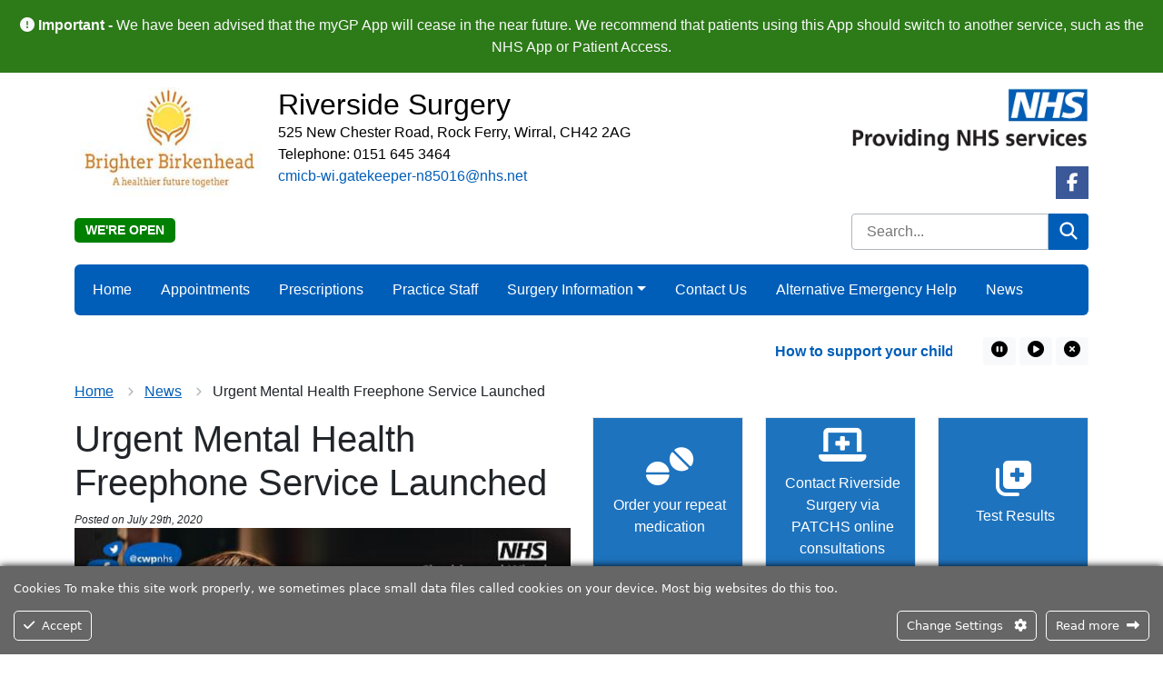

--- FILE ---
content_type: text/html; charset=UTF-8
request_url: https://riversidesurgerywirral.nhs.uk/urgent-mental-health-freephone-service-launched/
body_size: 30345
content:
<!DOCTYPE html>
<html lang="en">
<head>
<meta http-equiv="Content-Type" content="text/html; charset=UTF-8" />
<script type="text/javascript">
/* <![CDATA[ */
var gform;gform||(document.addEventListener("gform_main_scripts_loaded",function(){gform.scriptsLoaded=!0}),document.addEventListener("gform/theme/scripts_loaded",function(){gform.themeScriptsLoaded=!0}),window.addEventListener("DOMContentLoaded",function(){gform.domLoaded=!0}),gform={domLoaded:!1,scriptsLoaded:!1,themeScriptsLoaded:!1,isFormEditor:()=>"function"==typeof InitializeEditor,callIfLoaded:function(o){return!(!gform.domLoaded||!gform.scriptsLoaded||!gform.themeScriptsLoaded&&!gform.isFormEditor()||(gform.isFormEditor()&&console.warn("The use of gform.initializeOnLoaded() is deprecated in the form editor context and will be removed in Gravity Forms 3.1."),o(),0))},initializeOnLoaded:function(o){gform.callIfLoaded(o)||(document.addEventListener("gform_main_scripts_loaded",()=>{gform.scriptsLoaded=!0,gform.callIfLoaded(o)}),document.addEventListener("gform/theme/scripts_loaded",()=>{gform.themeScriptsLoaded=!0,gform.callIfLoaded(o)}),window.addEventListener("DOMContentLoaded",()=>{gform.domLoaded=!0,gform.callIfLoaded(o)}))},hooks:{action:{},filter:{}},addAction:function(o,r,e,t){gform.addHook("action",o,r,e,t)},addFilter:function(o,r,e,t){gform.addHook("filter",o,r,e,t)},doAction:function(o){gform.doHook("action",o,arguments)},applyFilters:function(o){return gform.doHook("filter",o,arguments)},removeAction:function(o,r){gform.removeHook("action",o,r)},removeFilter:function(o,r,e){gform.removeHook("filter",o,r,e)},addHook:function(o,r,e,t,n){null==gform.hooks[o][r]&&(gform.hooks[o][r]=[]);var d=gform.hooks[o][r];null==n&&(n=r+"_"+d.length),gform.hooks[o][r].push({tag:n,callable:e,priority:t=null==t?10:t})},doHook:function(r,o,e){var t;if(e=Array.prototype.slice.call(e,1),null!=gform.hooks[r][o]&&((o=gform.hooks[r][o]).sort(function(o,r){return o.priority-r.priority}),o.forEach(function(o){"function"!=typeof(t=o.callable)&&(t=window[t]),"action"==r?t.apply(null,e):e[0]=t.apply(null,e)})),"filter"==r)return e[0]},removeHook:function(o,r,t,n){var e;null!=gform.hooks[o][r]&&(e=(e=gform.hooks[o][r]).filter(function(o,r,e){return!!(null!=n&&n!=o.tag||null!=t&&t!=o.priority)}),gform.hooks[o][r]=e)}});
/* ]]> */
</script>

<title>Urgent Mental Health Freephone Service Launched &laquo;  Riverside Surgery</title>
<meta name="viewport" content="width=device-width, initial-scale=1" />
<link rel="apple-touch-icon" sizes="57x57" href="https://riversidesurgerywirral.nhs.uk/wp-content/themes/Theme1/images/favicon/apple-icon-57x57.png">   
<link rel="apple-touch-icon" sizes="60x60" href="https://riversidesurgerywirral.nhs.uk/wp-content/themes/Theme1/images/favicon/apple-icon-60x60.png">
<link rel="apple-touch-icon" sizes="72x72" href="https://riversidesurgerywirral.nhs.uk/wp-content/themes/Theme1/images/favicon/apple-icon-72x72.png">
<link rel="apple-touch-icon" sizes="76x76" href="https://riversidesurgerywirral.nhs.uk/wp-content/themes/Theme1/images/favicon/apple-icon-76x76.png">
<link rel="apple-touch-icon" sizes="114x114" href="https://riversidesurgerywirral.nhs.uk/wp-content/themes/Theme1/images/favicon/apple-icon-114x114.png">
<link rel="apple-touch-icon" sizes="120x120" href="https://riversidesurgerywirral.nhs.uk/wp-content/themes/Theme1/images/favicon/apple-icon-120x120.png">
<link rel="apple-touch-icon" sizes="144x144" href="https://riversidesurgerywirral.nhs.uk/wp-content/themes/Theme1/images/favicon/apple-icon-144x144.png">
<link rel="apple-touch-icon" sizes="152x152" href="https://riversidesurgerywirral.nhs.uk/wp-content/themes/Theme1/images/favicon/apple-icon-152x152.png">
<link rel="apple-touch-icon" sizes="180x180" href="https://riversidesurgerywirral.nhs.uk/wp-content/themes/Theme1/images/favicon/apple-icon-180x180.png">
<link rel="icon" type="image/png" sizes="192x192"  href="https://riversidesurgerywirral.nhs.uk/wp-content/themes/Theme1/images/favicon/android-icon-192x192.png">
<link rel="icon" type="image/png" sizes="32x32" href="https://riversidesurgerywirral.nhs.uk/wp-content/themes/Theme1/images/favicon/favicon-32x32.png">
<link rel="icon" type="image/png" sizes="96x96" href="https://riversidesurgerywirral.nhs.uk/wp-content/themes/Theme1/images/favicon/favicon-96x96.png">
<link rel="icon" type="image/png" sizes="16x16" href="https://riversidesurgerywirral.nhs.uk/wp-content/themes/Theme1/images/favicon/favicon-16x16.png">
<meta name="msapplication-TileColor" content="#ffffff">
<meta name="msapplication-TileImage" content="https://riversidesurgerywirral.nhs.uk/wp-content/themes/Theme1/images/favicon/ms-icon-144x144.png">
<meta name="theme-color" content="#ffffff">
<!--<link href="https://cdn.jsdelivr.net/npm/bootstrap@5.2.0/dist/css/bootstrap.min.css" rel="stylesheet" integrity="sha384-gH2yIJqKdNHPEq0n4Mqa/HGKIhSkIHeL5AyhkYV8i59U5AR6csBvApHHNl/vI1Bx" crossorigin="anonymous">-->
<link href="https://riversidesurgerywirral.nhs.uk/wp-content/themes/Theme1/css/bootstrap.min.css" rel="stylesheet" />
<link href="https://riversidesurgerywirral.nhs.uk/wp-content/themes/Theme1-child/style.css" rel="stylesheet" type="text/css" media="screen" />
<link href="https://riversidesurgerywirral.nhs.uk/wp-content/themes/Theme1/css/print.css" rel="stylesheet" media="print" />	
<meta name='robots' content='max-image-preview:large' />

            <script data-no-defer="1" data-ezscrex="false" data-cfasync="false" data-pagespeed-no-defer data-cookieconsent="ignore">
                var ctPublicFunctions = {"_ajax_nonce":"4443d48621","_rest_nonce":"3f944597af","_ajax_url":"\/wp-admin\/admin-ajax.php","_rest_url":"https:\/\/riversidesurgerywirral.nhs.uk\/wp-json\/","data__cookies_type":"none","data__ajax_type":"rest","data__bot_detector_enabled":0,"data__frontend_data_log_enabled":1,"cookiePrefix":"","wprocket_detected":false,"host_url":"riversidesurgerywirral.nhs.uk","text__ee_click_to_select":"Click to select the whole data","text__ee_original_email":"The complete one is","text__ee_got_it":"Got it","text__ee_blocked":"Blocked","text__ee_cannot_connect":"Cannot connect","text__ee_cannot_decode":"Can not decode email. Unknown reason","text__ee_email_decoder":"CleanTalk email decoder","text__ee_wait_for_decoding":"The magic is on the way!","text__ee_decoding_process":"Please wait a few seconds while we decode the contact data."}
            </script>
        
            <script data-no-defer="1" data-ezscrex="false" data-cfasync="false" data-pagespeed-no-defer data-cookieconsent="ignore">
                var ctPublic = {"_ajax_nonce":"4443d48621","settings__forms__check_internal":"0","settings__forms__check_external":"0","settings__forms__force_protection":0,"settings__forms__search_test":"1","settings__forms__wc_add_to_cart":"0","settings__data__bot_detector_enabled":0,"settings__sfw__anti_crawler":0,"blog_home":"https:\/\/riversidesurgerywirral.nhs.uk\/","pixel__setting":"3","pixel__enabled":false,"pixel__url":"https:\/\/moderate3-v4.cleantalk.org\/pixel\/36a9eadf1d3b54dcb6e64dbda66c3562.gif","data__email_check_before_post":"1","data__email_check_exist_post":0,"data__cookies_type":"none","data__key_is_ok":true,"data__visible_fields_required":true,"wl_brandname":"Anti-Spam by CleanTalk","wl_brandname_short":"CleanTalk","ct_checkjs_key":2089888296,"emailEncoderPassKey":"c93289b1bb13b0d11737c82628dc6c5e","bot_detector_forms_excluded":"W10=","advancedCacheExists":false,"varnishCacheExists":false,"wc_ajax_add_to_cart":false}
            </script>
        <link rel="alternate" title="oEmbed (JSON)" type="application/json+oembed" href="https://riversidesurgerywirral.nhs.uk/wp-json/oembed/1.0/embed?url=https%3A%2F%2Friversidesurgerywirral.nhs.uk%2Furgent-mental-health-freephone-service-launched%2F" />
<link rel="alternate" title="oEmbed (XML)" type="text/xml+oembed" href="https://riversidesurgerywirral.nhs.uk/wp-json/oembed/1.0/embed?url=https%3A%2F%2Friversidesurgerywirral.nhs.uk%2Furgent-mental-health-freephone-service-launched%2F&#038;format=xml" />
<style id='wp-img-auto-sizes-contain-inline-css' type='text/css'>
img:is([sizes=auto i],[sizes^="auto," i]){contain-intrinsic-size:3000px 1500px}
/*# sourceURL=wp-img-auto-sizes-contain-inline-css */
</style>
<link rel='stylesheet' id='ct-ultimate-gdpr-cookie-popup-css' href='https://riversidesurgerywirral.nhs.uk/wp-content/plugins/ct-ultimate-gdpr/assets/css/cookie-popup.min.css?ver=f8e0163bb7296531c1b8a481d4aac12a' type='text/css' media='all' />
<style id='wp-emoji-styles-inline-css' type='text/css'>

	img.wp-smiley, img.emoji {
		display: inline !important;
		border: none !important;
		box-shadow: none !important;
		height: 1em !important;
		width: 1em !important;
		margin: 0 0.07em !important;
		vertical-align: -0.1em !important;
		background: none !important;
		padding: 0 !important;
	}
/*# sourceURL=wp-emoji-styles-inline-css */
</style>
<style id='classic-theme-styles-inline-css' type='text/css'>
/*! This file is auto-generated */
.wp-block-button__link{color:#fff;background-color:#32373c;border-radius:9999px;box-shadow:none;text-decoration:none;padding:calc(.667em + 2px) calc(1.333em + 2px);font-size:1.125em}.wp-block-file__button{background:#32373c;color:#fff;text-decoration:none}
/*# sourceURL=/wp-includes/css/classic-themes.min.css */
</style>
<link rel='stylesheet' id='cleantalk-public-css-css' href='https://riversidesurgerywirral.nhs.uk/wp-content/plugins/cleantalk-spam-protect/css/cleantalk-public.min.css?ver=6.70.1_1768593675' type='text/css' media='all' />
<link rel='stylesheet' id='cleantalk-email-decoder-css-css' href='https://riversidesurgerywirral.nhs.uk/wp-content/plugins/cleantalk-spam-protect/css/cleantalk-email-decoder.min.css?ver=6.70.1_1768593675' type='text/css' media='all' />
<link rel='stylesheet' id='parent-style-css' href='https://riversidesurgerywirral.nhs.uk/wp-content/themes/Theme1/style.css?ver=f8e0163bb7296531c1b8a481d4aac12a' type='text/css' media='all' />
<link rel='stylesheet' id='ct-ultimate-gdpr-jquery-ui-css' href='https://riversidesurgerywirral.nhs.uk/wp-content/plugins/ct-ultimate-gdpr/assets/css/jquery-ui.min.css?ver=f8e0163bb7296531c1b8a481d4aac12a' type='text/css' media='all' />
<script type="text/javascript" src="https://riversidesurgerywirral.nhs.uk/wp-includes/js/jquery/jquery.min.js?ver=3.7.1" id="jquery-core-js"></script>
<script type="text/javascript" src="https://riversidesurgerywirral.nhs.uk/wp-includes/js/jquery/jquery-migrate.min.js?ver=3.4.1" id="jquery-migrate-js"></script>
<script type="text/javascript" src="https://riversidesurgerywirral.nhs.uk/wp-content/plugins/ct-ultimate-gdpr/assets/js/service-facebook-pixel.js?ver=f8e0163bb7296531c1b8a481d4aac12a" id="ct-ultimate-gdpr-service-facebook-pixel-js"></script>
<script type="text/javascript" src="https://riversidesurgerywirral.nhs.uk/wp-content/plugins/cleantalk-spam-protect/js/apbct-public-bundle_gathering.min.js?ver=6.70.1_1768593675" id="apbct-public-bundle_gathering.min-js-js"></script>
<script type="text/javascript" id="ct-ultimate-gdpr-cookie-list-js-extra">
/* <![CDATA[ */
var ct_ultimate_gdpr_cookie_list = {"list":[{"cookie_name":"APISID, CONSENT, GPS, HSID, LOGIN_INFO, PREF, SAPISID, SID, SSID, VISITOR_INFO1_LIVE, YSC","cookie_type_label":"Functionality","first_or_third_party":"Third party","can_be_blocked":"1","session_or_persistent":"Persistent","expiry_time":"","purpose":""},{"cookie_name":"apbct_urls","cookie_type_label":"Essentials","first_or_third_party":"Third party","can_be_blocked":"","session_or_persistent":"Persistent","expiry_time":"1668961559.1922","purpose":""},{"cookie_name":"apbct_cookies_test","cookie_type_label":"Essentials","first_or_third_party":"Third party","can_be_blocked":"1","session_or_persistent":"Session","expiry_time":"","purpose":""},{"cookie_name":"apbct_page_hits","cookie_type_label":"Essentials","first_or_third_party":"Third party","can_be_blocked":"1","session_or_persistent":"Session","expiry_time":"","purpose":""},{"cookie_name":"apbct_timestamp","cookie_type_label":"Essentials","first_or_third_party":"Third party","can_be_blocked":"1","session_or_persistent":"Session","expiry_time":"","purpose":""},{"cookie_name":"ct_pointer_data","cookie_type_label":"Essentials","first_or_third_party":"Third party","can_be_blocked":"1","session_or_persistent":"Session","expiry_time":"","purpose":""},{"cookie_name":"ct_checkjs","cookie_type_label":"Essentials","first_or_third_party":"Third party","can_be_blocked":"1","session_or_persistent":"Session","expiry_time":"","purpose":""},{"cookie_name":"ct_checked_emails","cookie_type_label":"Essentials","first_or_third_party":"Third party","can_be_blocked":"1","session_or_persistent":"Session","expiry_time":"","purpose":""},{"cookie_name":"apbct_pixel_url","cookie_type_label":"Essentials","first_or_third_party":"Third party","can_be_blocked":"1","session_or_persistent":"Session","expiry_time":"","purpose":""},{"cookie_name":"apbct_headless","cookie_type_label":"Essentials","first_or_third_party":"Third party","can_be_blocked":"1","session_or_persistent":"Session","expiry_time":"","purpose":""},{"cookie_name":"ct_screen_info","cookie_type_label":"Essentials","first_or_third_party":"Third party","can_be_blocked":"1","session_or_persistent":"Session","expiry_time":"","purpose":""},{"cookie_name":"ct_timezone","cookie_type_label":"Essentials","first_or_third_party":"Third party","can_be_blocked":"1","session_or_persistent":"Session","expiry_time":"","purpose":""},{"cookie_name":"ct_fkp_timestamp","cookie_type_label":"Essentials","first_or_third_party":"Third party","can_be_blocked":"1","session_or_persistent":"Session","expiry_time":"","purpose":""},{"cookie_name":"ct_ps_timestamp","cookie_type_label":"Essentials","first_or_third_party":"Third party","can_be_blocked":"1","session_or_persistent":"Session","expiry_time":"","purpose":""},{"cookie_name":"__utma, __utmb, __utmc, __utmt, __utmz, _ga, _gat, _gid","cookie_type_label":"Analytics","first_or_third_party":"Third party","can_be_blocked":"1","session_or_persistent":"Persistent","expiry_time":"","purpose":""},{"cookie_name":"apbct_prev_referer","cookie_type_label":"Essentials","first_or_third_party":"Third party","can_be_blocked":"1","session_or_persistent":"Session","expiry_time":"","purpose":""},{"cookie_name":"apbct_site_referer","cookie_type_label":"Essentials","first_or_third_party":"Third party","can_be_blocked":"","session_or_persistent":"Persistent","expiry_time":"1668961554.5992","purpose":""},{"cookie_name":"apbct_site_landing_ts","cookie_type_label":"Essentials","first_or_third_party":"Third party","can_be_blocked":"1","session_or_persistent":"Session","expiry_time":"","purpose":""},{"cookie_name":"wordpress_logged_in_5f552334d040382face81ed851b276e7","cookie_type_label":"Essentials","first_or_third_party":"Third party","can_be_blocked":"1","session_or_persistent":"Session","expiry_time":"","purpose":""},{"cookie_name":"ct_sfw_pass_key","cookie_type_label":"Essentials","first_or_third_party":"Third party","can_be_blocked":"1","session_or_persistent":"Persistent","expiry_time":"1671294353.8661","purpose":""},{"cookie_name":"wordpress_sec_5f552334d040382face81ed851b276e7","cookie_type_label":"Essentials","first_or_third_party":"Third party","can_be_blocked":"1","session_or_persistent":"Session","expiry_time":"","purpose":""}]};
//# sourceURL=ct-ultimate-gdpr-cookie-list-js-extra
/* ]]> */
</script>
<script type="text/javascript" src="https://riversidesurgerywirral.nhs.uk/wp-content/plugins/ct-ultimate-gdpr/assets/js/cookie-list.js?ver=4.2" id="ct-ultimate-gdpr-cookie-list-js"></script>
<script type="text/javascript" src="https://riversidesurgerywirral.nhs.uk/wp-content/plugins/ct-ultimate-gdpr/assets/js/shortcode-block-cookie.js?ver=4.2" id="ct-ultimate-gdpr-shortcode-block-cookie-js"></script>
<link rel="https://api.w.org/" href="https://riversidesurgerywirral.nhs.uk/wp-json/" /><link rel="alternate" title="JSON" type="application/json" href="https://riversidesurgerywirral.nhs.uk/wp-json/wp/v2/posts/1206" /><link rel="EditURI" type="application/rsd+xml" title="RSD" href="https://riversidesurgerywirral.nhs.uk/xmlrpc.php?rsd" />

<link rel="canonical" href="https://riversidesurgerywirral.nhs.uk/urgent-mental-health-freephone-service-launched/" />
<link rel='shortlink' href='https://riversidesurgerywirral.nhs.uk/?p=1206' />

<!-- BEGIN Analytics Insights v6.3.12 - https://wordpress.org/plugins/analytics-insights/ -->
<script async src="https://www.googletagmanager.com/gtag/js?id=G-7JNBKL2YR5"></script>
<script>
  window.dataLayer = window.dataLayer || [];
  function gtag(){dataLayer.push(arguments);}
  gtag('js', new Date());
  gtag('config', 'G-7JNBKL2YR5');
  if (window.performance) {
    var timeSincePageLoad = Math.round(performance.now());
    gtag('event', 'timing_complete', {
      'name': 'load',
      'value': timeSincePageLoad,
      'event_category': 'JS Dependencies'
    });
  }
</script>
<!-- END Analytics Insights -->
<meta property="og:title" content="Urgent Mental Health Freephone Service Launched" />
<meta property="og:url" content="https://riversidesurgerywirral.nhs.uk/urgent-mental-health-freephone-service-launched/" />
<meta property="og:type" content="website" />
<meta property="og:description" content="Practice Website for Riverside Surgery" />
<meta property="og:image" content="https://riversidesurgerywirral.nhs.uk/wp-content/themes/Theme1/images/nhs1.webp" />
<style>
.footer a:not(.glink)   {color: #ffffff;}
</style>
<style id='global-styles-inline-css' type='text/css'>
:root{--wp--preset--aspect-ratio--square: 1;--wp--preset--aspect-ratio--4-3: 4/3;--wp--preset--aspect-ratio--3-4: 3/4;--wp--preset--aspect-ratio--3-2: 3/2;--wp--preset--aspect-ratio--2-3: 2/3;--wp--preset--aspect-ratio--16-9: 16/9;--wp--preset--aspect-ratio--9-16: 9/16;--wp--preset--color--black: #000000;--wp--preset--color--cyan-bluish-gray: #abb8c3;--wp--preset--color--white: #ffffff;--wp--preset--color--pale-pink: #f78da7;--wp--preset--color--vivid-red: #cf2e2e;--wp--preset--color--luminous-vivid-orange: #ff6900;--wp--preset--color--luminous-vivid-amber: #fcb900;--wp--preset--color--light-green-cyan: #7bdcb5;--wp--preset--color--vivid-green-cyan: #00d084;--wp--preset--color--pale-cyan-blue: #8ed1fc;--wp--preset--color--vivid-cyan-blue: #0693e3;--wp--preset--color--vivid-purple: #9b51e0;--wp--preset--gradient--vivid-cyan-blue-to-vivid-purple: linear-gradient(135deg,rgb(6,147,227) 0%,rgb(155,81,224) 100%);--wp--preset--gradient--light-green-cyan-to-vivid-green-cyan: linear-gradient(135deg,rgb(122,220,180) 0%,rgb(0,208,130) 100%);--wp--preset--gradient--luminous-vivid-amber-to-luminous-vivid-orange: linear-gradient(135deg,rgb(252,185,0) 0%,rgb(255,105,0) 100%);--wp--preset--gradient--luminous-vivid-orange-to-vivid-red: linear-gradient(135deg,rgb(255,105,0) 0%,rgb(207,46,46) 100%);--wp--preset--gradient--very-light-gray-to-cyan-bluish-gray: linear-gradient(135deg,rgb(238,238,238) 0%,rgb(169,184,195) 100%);--wp--preset--gradient--cool-to-warm-spectrum: linear-gradient(135deg,rgb(74,234,220) 0%,rgb(151,120,209) 20%,rgb(207,42,186) 40%,rgb(238,44,130) 60%,rgb(251,105,98) 80%,rgb(254,248,76) 100%);--wp--preset--gradient--blush-light-purple: linear-gradient(135deg,rgb(255,206,236) 0%,rgb(152,150,240) 100%);--wp--preset--gradient--blush-bordeaux: linear-gradient(135deg,rgb(254,205,165) 0%,rgb(254,45,45) 50%,rgb(107,0,62) 100%);--wp--preset--gradient--luminous-dusk: linear-gradient(135deg,rgb(255,203,112) 0%,rgb(199,81,192) 50%,rgb(65,88,208) 100%);--wp--preset--gradient--pale-ocean: linear-gradient(135deg,rgb(255,245,203) 0%,rgb(182,227,212) 50%,rgb(51,167,181) 100%);--wp--preset--gradient--electric-grass: linear-gradient(135deg,rgb(202,248,128) 0%,rgb(113,206,126) 100%);--wp--preset--gradient--midnight: linear-gradient(135deg,rgb(2,3,129) 0%,rgb(40,116,252) 100%);--wp--preset--font-size--small: 13px;--wp--preset--font-size--medium: 20px;--wp--preset--font-size--large: 36px;--wp--preset--font-size--x-large: 42px;--wp--preset--spacing--20: 0.44rem;--wp--preset--spacing--30: 0.67rem;--wp--preset--spacing--40: 1rem;--wp--preset--spacing--50: 1.5rem;--wp--preset--spacing--60: 2.25rem;--wp--preset--spacing--70: 3.38rem;--wp--preset--spacing--80: 5.06rem;--wp--preset--shadow--natural: 6px 6px 9px rgba(0, 0, 0, 0.2);--wp--preset--shadow--deep: 12px 12px 50px rgba(0, 0, 0, 0.4);--wp--preset--shadow--sharp: 6px 6px 0px rgba(0, 0, 0, 0.2);--wp--preset--shadow--outlined: 6px 6px 0px -3px rgb(255, 255, 255), 6px 6px rgb(0, 0, 0);--wp--preset--shadow--crisp: 6px 6px 0px rgb(0, 0, 0);}:where(.is-layout-flex){gap: 0.5em;}:where(.is-layout-grid){gap: 0.5em;}body .is-layout-flex{display: flex;}.is-layout-flex{flex-wrap: wrap;align-items: center;}.is-layout-flex > :is(*, div){margin: 0;}body .is-layout-grid{display: grid;}.is-layout-grid > :is(*, div){margin: 0;}:where(.wp-block-columns.is-layout-flex){gap: 2em;}:where(.wp-block-columns.is-layout-grid){gap: 2em;}:where(.wp-block-post-template.is-layout-flex){gap: 1.25em;}:where(.wp-block-post-template.is-layout-grid){gap: 1.25em;}.has-black-color{color: var(--wp--preset--color--black) !important;}.has-cyan-bluish-gray-color{color: var(--wp--preset--color--cyan-bluish-gray) !important;}.has-white-color{color: var(--wp--preset--color--white) !important;}.has-pale-pink-color{color: var(--wp--preset--color--pale-pink) !important;}.has-vivid-red-color{color: var(--wp--preset--color--vivid-red) !important;}.has-luminous-vivid-orange-color{color: var(--wp--preset--color--luminous-vivid-orange) !important;}.has-luminous-vivid-amber-color{color: var(--wp--preset--color--luminous-vivid-amber) !important;}.has-light-green-cyan-color{color: var(--wp--preset--color--light-green-cyan) !important;}.has-vivid-green-cyan-color{color: var(--wp--preset--color--vivid-green-cyan) !important;}.has-pale-cyan-blue-color{color: var(--wp--preset--color--pale-cyan-blue) !important;}.has-vivid-cyan-blue-color{color: var(--wp--preset--color--vivid-cyan-blue) !important;}.has-vivid-purple-color{color: var(--wp--preset--color--vivid-purple) !important;}.has-black-background-color{background-color: var(--wp--preset--color--black) !important;}.has-cyan-bluish-gray-background-color{background-color: var(--wp--preset--color--cyan-bluish-gray) !important;}.has-white-background-color{background-color: var(--wp--preset--color--white) !important;}.has-pale-pink-background-color{background-color: var(--wp--preset--color--pale-pink) !important;}.has-vivid-red-background-color{background-color: var(--wp--preset--color--vivid-red) !important;}.has-luminous-vivid-orange-background-color{background-color: var(--wp--preset--color--luminous-vivid-orange) !important;}.has-luminous-vivid-amber-background-color{background-color: var(--wp--preset--color--luminous-vivid-amber) !important;}.has-light-green-cyan-background-color{background-color: var(--wp--preset--color--light-green-cyan) !important;}.has-vivid-green-cyan-background-color{background-color: var(--wp--preset--color--vivid-green-cyan) !important;}.has-pale-cyan-blue-background-color{background-color: var(--wp--preset--color--pale-cyan-blue) !important;}.has-vivid-cyan-blue-background-color{background-color: var(--wp--preset--color--vivid-cyan-blue) !important;}.has-vivid-purple-background-color{background-color: var(--wp--preset--color--vivid-purple) !important;}.has-black-border-color{border-color: var(--wp--preset--color--black) !important;}.has-cyan-bluish-gray-border-color{border-color: var(--wp--preset--color--cyan-bluish-gray) !important;}.has-white-border-color{border-color: var(--wp--preset--color--white) !important;}.has-pale-pink-border-color{border-color: var(--wp--preset--color--pale-pink) !important;}.has-vivid-red-border-color{border-color: var(--wp--preset--color--vivid-red) !important;}.has-luminous-vivid-orange-border-color{border-color: var(--wp--preset--color--luminous-vivid-orange) !important;}.has-luminous-vivid-amber-border-color{border-color: var(--wp--preset--color--luminous-vivid-amber) !important;}.has-light-green-cyan-border-color{border-color: var(--wp--preset--color--light-green-cyan) !important;}.has-vivid-green-cyan-border-color{border-color: var(--wp--preset--color--vivid-green-cyan) !important;}.has-pale-cyan-blue-border-color{border-color: var(--wp--preset--color--pale-cyan-blue) !important;}.has-vivid-cyan-blue-border-color{border-color: var(--wp--preset--color--vivid-cyan-blue) !important;}.has-vivid-purple-border-color{border-color: var(--wp--preset--color--vivid-purple) !important;}.has-vivid-cyan-blue-to-vivid-purple-gradient-background{background: var(--wp--preset--gradient--vivid-cyan-blue-to-vivid-purple) !important;}.has-light-green-cyan-to-vivid-green-cyan-gradient-background{background: var(--wp--preset--gradient--light-green-cyan-to-vivid-green-cyan) !important;}.has-luminous-vivid-amber-to-luminous-vivid-orange-gradient-background{background: var(--wp--preset--gradient--luminous-vivid-amber-to-luminous-vivid-orange) !important;}.has-luminous-vivid-orange-to-vivid-red-gradient-background{background: var(--wp--preset--gradient--luminous-vivid-orange-to-vivid-red) !important;}.has-very-light-gray-to-cyan-bluish-gray-gradient-background{background: var(--wp--preset--gradient--very-light-gray-to-cyan-bluish-gray) !important;}.has-cool-to-warm-spectrum-gradient-background{background: var(--wp--preset--gradient--cool-to-warm-spectrum) !important;}.has-blush-light-purple-gradient-background{background: var(--wp--preset--gradient--blush-light-purple) !important;}.has-blush-bordeaux-gradient-background{background: var(--wp--preset--gradient--blush-bordeaux) !important;}.has-luminous-dusk-gradient-background{background: var(--wp--preset--gradient--luminous-dusk) !important;}.has-pale-ocean-gradient-background{background: var(--wp--preset--gradient--pale-ocean) !important;}.has-electric-grass-gradient-background{background: var(--wp--preset--gradient--electric-grass) !important;}.has-midnight-gradient-background{background: var(--wp--preset--gradient--midnight) !important;}.has-small-font-size{font-size: var(--wp--preset--font-size--small) !important;}.has-medium-font-size{font-size: var(--wp--preset--font-size--medium) !important;}.has-large-font-size{font-size: var(--wp--preset--font-size--large) !important;}.has-x-large-font-size{font-size: var(--wp--preset--font-size--x-large) !important;}
/*# sourceURL=global-styles-inline-css */
</style>
<link rel='stylesheet' id='gforms_reset_css-css' href='https://riversidesurgerywirral.nhs.uk/wp-content/plugins/gravityforms/legacy/css/formreset.min.css?ver=2.9.25' type='text/css' media='all' />
<link rel='stylesheet' id='gforms_formsmain_css-css' href='https://riversidesurgerywirral.nhs.uk/wp-content/plugins/gravityforms/legacy/css/formsmain.min.css?ver=2.9.25' type='text/css' media='all' />
<link rel='stylesheet' id='gforms_ready_class_css-css' href='https://riversidesurgerywirral.nhs.uk/wp-content/plugins/gravityforms/legacy/css/readyclass.min.css?ver=2.9.25' type='text/css' media='all' />
<link rel='stylesheet' id='gforms_browsers_css-css' href='https://riversidesurgerywirral.nhs.uk/wp-content/plugins/gravityforms/legacy/css/browsers.min.css?ver=2.9.25' type='text/css' media='all' />
<link rel='stylesheet' id='gform_basic-css' href='https://riversidesurgerywirral.nhs.uk/wp-content/plugins/gravityforms/assets/css/dist/basic.min.css?ver=2.9.25' type='text/css' media='all' />
<link rel='stylesheet' id='gform_theme_components-css' href='https://riversidesurgerywirral.nhs.uk/wp-content/plugins/gravityforms/assets/css/dist/theme-components.min.css?ver=2.9.25' type='text/css' media='all' />
<link rel='stylesheet' id='gform_theme-css' href='https://riversidesurgerywirral.nhs.uk/wp-content/plugins/gravityforms/assets/css/dist/theme.min.css?ver=2.9.25' type='text/css' media='all' />
<link rel='stylesheet' id='acffa_font-awesome-css' href='https://use.fontawesome.com/releases/v6.7.2/css/all.css?ver=6.7.2' type='text/css' media='all' />
</head>
<body>
	


	<div class="top-text-alert p-3" style="background: #2d7a18">
		<p class="m-0 text-light text-center">
			<i class="fas fa-exclamation-circle pr-4"></i> <strong>Important - </strong>We have been advised that the myGP App will cease in the near future. We recommend that patients using this App should switch to another service, such as the NHS App or Patient Access.		</p>
	</div>

<div class="container mb-5">
	

<div class="row headerrow">
	<div class="text-center col-12 text-md-start col-md-8 col-lg-9 pt-3">
		<div class="row m-0 g-0" itemscope itemtype="https://schema.org/LocalBusiness">
		
							<div class="col-12 col-lg-3">
					<a href="https://riversidesurgerywirral.nhs.uk">
						<img class="head-logo mb-3" src="https://riversidesurgerywirral.nhs.uk/wp-content/uploads/2019/07/PCN-Logo.png" alt="Riverside Surgery"/>
					</a>
				</div>
				<div class="col-12 col-lg-9 ps-lg-3">
											<a href="https://riversidesurgerywirral.nhs.uk">
							<h2 class="mb-0" style="color: #000000;"><span itemprop="name">Riverside Surgery</span></h2>
						</a>
																<div itemprop="address" itemscope itemtype="https://schema.org/PostalAddress">
																		<p class="m-0 text-break" style="color: #000000;"><span itemprop="streetAddress">525 New Chester Road, Rock Ferry, Wirral, CH42 2AG</span></p>
																					<p class="m-0 text-break" style="color: #000000;">Telephone: <span itemprop="telephone">0151 645 3464</span></p>
																					<p class="m-0 text-break" style="color: #000000;"><a href="mailto:cmicb-wi.gatekeeper-n85016@nhs.net">cmicb-wi.gatekeeper-n85016@nhs.net</a></p>
																</div>
									</div>
						<div class="indicatorWrap col-12 mt-2">
				<p class="mb-0"><span class="practice-open"><span class="status">We're open</span></span></p>
			</div>
			
						
		</div>
	</div>
	<div class="text-center col-12 text-md-end col-md-4 col-lg-3">
				
        <img class="d-none d-md-inline-block nhs-logo pt-3" src="https://riversidesurgerywirral.nhs.uk/wp-content/themes/Theme1/images/nhs1.webp" alt="NHS" />			<ul class="sociallinks mt-3 mb-0 ps-0 d-flex justify-content-center justify-content-md-end">
						<li class="facebook">
			<a href="https://m.facebook.com/RiversideSurgeryRockFerry/" target="_blank">
				<i class="fab fa-facebook-f"></i>
				<span class="visually-hidden">Facebook Link</span>
			</a>
		</li>
							</ul>
				
		<div class="row mt-3">
			<div class="col">
				<form role="search" method="get" class="nhsuk-header__search-form search-form" action="https://riversidesurgerywirral.nhs.uk/">
					<input type="search" class="search-field" placeholder="Search..." value="" name="s" title="Search for:" />
					<button class="nhsuk-search__submit" type="submit">
						<svg class="nhsuk-icon nhsuk-icon__search" xmlns="http://www.w3.org/2000/svg" viewBox="0 0 24 24" aria-hidden="true" focusable="false">
							<path d="M19.71 18.29l-4.11-4.1a7 7 0 1 0-1.41 1.41l4.1 4.11a1 1 0 0 0 1.42 0 1 1 0 0 0 0-1.42zM5 10a5 5 0 1 1 5 5 5 5 0 0 1-5-5z"></path>
						</svg>
              			<span class="visually-hidden">Search</span>
					</button>
				</form>
			</div>
		</div>
				
	</div>
</div><!-- end of row -->

<nav class="navbar navbar-expand-lg navbar-dark rounded-2 mt-3" style="background: #005eb8">
	<div class="container-fluid">
		<button class="navbar-toggler m-auto" type="button" data-bs-toggle="collapse" data-bs-target="#navbarSupportedContent" aria-controls="navbarSupportedContent" aria-expanded="false" aria-label="Toggle navigation" style="color: #ffffff;">
			Menu <span class="navbar-toggler-icon"></span>
		</button>
		<div class="collapse navbar-collapse" id="navbarSupportedContent">
			<ul class="navbar-nav me-auto mb-2 mb-lg-0 flex-wrap">
				<li class="nav-item"><a class="nav-link me-3"  href="https://riversidesurgerywirral.nhs.uk/" style="color: #ffffff;">Home</a></li>
<li class="nav-item"><a class="nav-link me-3"  href="https://riversidesurgerywirral.nhs.uk/appointments/" style="color: #ffffff;">Appointments</a></li>
<li class="nav-item"><a class="nav-link me-3"  href="https://riversidesurgerywirral.nhs.uk/prescriptions/" style="color: #ffffff;">Prescriptions</a></li>
<li class="nav-item"><a class="nav-link me-3"  href="https://riversidesurgerywirral.nhs.uk/practice-staff/" style="color: #ffffff;">Practice Staff</a></li>
<li class="nav-item dropdown"><a class="nav-link dropdown-toggle me-3"  href="https://riversidesurgerywirral.nhs.uk/documents/" data-bs-toggle="dropdown" aria-expanded="false" aria-haspopup="true" style="color: #ffffff;">Surgery Information</a>
<ul class="dropdown-menu">
	<li class="nav-item"><a class="dropdown-item"  href="https://riversidesurgerywirral.nhs.uk/clinics-services/">Clinics &#038; Services</a></li>
	<li class="nav-item"><a class="dropdown-item"  href="https://riversidesurgerywirral.nhs.uk/carer-information-form/">Carer Information Form</a></li>
	<li class="nav-item"><a class="dropdown-item"  href="https://riversidesurgerywirral.nhs.uk/econsult-and-fft-monthly-feedback/">Feedback Results</a></li>
	<li class="nav-item"><a class="dropdown-item"  href="https://riversidesurgerywirral.nhs.uk/general-data-protection-regulations-privacy-notices/">General Data Protection Regulations, Policies &#038; Privacy Notices</a></li>
	<li class="nav-item dropdown"><a class="dropdown-item dropdown-toggle sub-dropdown-item me-3"  href="https://riversidesurgerywirral.nhs.uk/patient-participation-group-2/" data-bs-toggle="dropdown" aria-expanded="false" aria-haspopup="true">Patient Participation Group</a>
	<ul class="dropdown-menu sub-dropdown-menu">
		<li class="nav-item"><a class="dropdown-item"  href="https://riversidesurgerywirral.nhs.uk/patient-participation-group-2/">Patient Participation Group</a></li>
		<li class="nav-item"><a class="dropdown-item"  href="https://riversidesurgerywirral.nhs.uk/ppg-surveys-gp-interviews-newsletters/">PPG Surveys, GP Interviews &#038; Newsletters</a></li>
	</ul>
</li>
	<li class="nav-item"><a class="dropdown-item"  href="https://riversidesurgerywirral.nhs.uk/proxy-access/">Proxy Access</a></li>
	<li class="nav-item"><a class="dropdown-item"  href="https://riversidesurgerywirral.nhs.uk/self-care-forum-fact-sheets/">Self-care forum fact sheets</a></li>
	<li class="nav-item dropdown"><a class="dropdown-item dropdown-toggle sub-dropdown-item me-3"  href="https://riversidesurgerywirral.nhs.uk/summary-care-record/" data-bs-toggle="dropdown" aria-expanded="false" aria-haspopup="true">Summary Care Record</a>
	<ul class="dropdown-menu sub-dropdown-menu">
		<li class="nav-item"><a class="dropdown-item"  href="https://riversidesurgerywirral.nhs.uk/summary-care-record/">Summary Care Record</a></li>
		<li class="nav-item"><a class="dropdown-item"  href="https://riversidesurgerywirral.nhs.uk/wirral-care-record/">Wirral Care Record</a></li>
	</ul>
</li>
	<li class="nav-item"><a class="dropdown-item"  href="https://riversidesurgerywirral.nhs.uk/documents/">Surgery Documents</a></li>
	<li class="nav-item"><a class="dropdown-item"  href="https://riversidesurgerywirral.nhs.uk/clinics-services/get-test-results/">Test Results</a></li>
	<li class="nav-item"><a class="dropdown-item"  href="https://riversidesurgerywirral.nhs.uk/update-your-contact-details/">Update your contact details</a></li>
</ul>
</li>
<li class="nav-item"><a class="nav-link me-3"  href="https://patchs.ai/practice/riversidesurgery" style="color: #ffffff;">Contact Us</a></li>
<li class="nav-item"><a class="nav-link me-3"  href="https://riversidesurgerywirral.nhs.uk/alternative-emergency-help/" style="color: #ffffff;">Alternative Emergency Help</a></li>
<li class="nav-item"><a class="nav-link me-3"  href="https://riversidesurgerywirral.nhs.uk/category/news/" style="color: #ffffff;">News</a></li>
			</ul>
		</div>
	</div>
</nav>	
	<div class="d-none d-lg-flex topmarquee mt-4">
						<div class="marquee">
					<p id="marqueeText" class="mb-0">
											<span><strong><a href="https://riversidesurgerywirral.nhs.uk/how-to-support-your-child-manage-anxiety-with-self-care-free-webinar/">How to support your child manage anxiety with self care &#8211; free webinar</a></strong></span>
												<span><strong><a href="https://riversidesurgerywirral.nhs.uk/need-help-with-ketamine-use/">Need help with Ketamine use?</a></strong></span>
												<span><strong><a href="https://riversidesurgerywirral.nhs.uk/alcoholics-anonymous/">Alcoholics Anonymous</a></strong></span>
												<span><strong><a href="https://riversidesurgerywirral.nhs.uk/nhs-living-well-service-dates-and-locations-for-january-2026/">NHS Living Well Service January 2026 Clinics</a></strong></span>
												<span><strong><a href="https://riversidesurgerywirral.nhs.uk/eastham-walk-in-centre-remains-temporarily-closed/">Eastham Walk-In Centre Remains Temporarily Closed</a></strong></span>
												<span><strong><a href="https://riversidesurgerywirral.nhs.uk/did-you-miss-your-appointment-in-december-2025/">Did you miss your appointment in December 2025?</a></strong></span>
												<span><strong><a href="https://riversidesurgerywirral.nhs.uk/dementia-information-and-support-2/">Dementia information and support</a></strong></span>
												<span><strong><a href="https://riversidesurgerywirral.nhs.uk/temporary-closure-eastham-walk-in/">Temporary Closure Eastham Walk-in</a></strong></span>
												<span><strong><a href="https://riversidesurgerywirral.nhs.uk/living-well-service-cervical-screening-cheshire-and-merseyside-coming-in-january-2026/">Living Well Service Cervical Screening &#8211; Cheshire and Merseyside &#8211; coming in January 2026</a></strong></span>
												<span><strong><a href="https://riversidesurgerywirral.nhs.uk/macmillan-cancer-winter-2025-newsletter/">Macmillan Cancer Winter 2025 Newsletter</a></strong></span>
											</p>
				</div>
				<div class="marqueeButtons d-flex justify-content-end">
					<button class="btn btn-light btn-sm btn-pause">
						<i class="fas fa-pause-circle"></i>
						<span class="visually-hidden">Pause Marquee</span>
					</button>
					<button class="btn btn-light btn-sm ms-1 btn-play">
						<i class="fas fa-play-circle"></i>
						<span class="visually-hidden">Play Marquee</span>
					</button>
					<button class="btn btn-light btn-sm ms-1 btn-hide">
						<i class="fas fa-times-circle"></i>
						<span class="visually-hidden">Close Marquee</span>
					</button>
				</div>
				</div>		
	
	<div class="row mt-3">
		<div class="col-12">
			<nav class="nhsuk-breadcrumb mb-3" aria-label="Breadcrumb"><ol id="breadcrumb" class="nhsuk-breadcrumb__list"><li class="nhsuk-breadcrumb__item"><a href="https://riversidesurgerywirral.nhs.uk" title="Home">Home</a></li><li class="nhsuk-breadcrumb__item"><a href="https://riversidesurgerywirral.nhs.uk/category/news/">News</a></li><li class="nhsuk-breadcrumb__item" aria-current="page">Urgent Mental Health Freephone Service Launched</li></ol></nav>		</div>
	</div><!-- end of row -->

<div class="row">

	<div class="col-12 col-lg-6 maincontent">
		<h1>Urgent Mental Health Freephone Service Launched</h1>
		<p class="meta">Posted on July 29th, 2020</p>
				<p><img fetchpriority="high" decoding="async" class="alignnone size-full wp-image-1207" src="https://riversidesurgerywirral.nhs.uk/wp-content/uploads/2020/07/Urgent-mental-health-support-tel-num.jpg" alt="" width="552" height="551" srcset="https://riversidesurgerywirral.nhs.uk/wp-content/uploads/2020/07/Urgent-mental-health-support-tel-num.jpg 552w, https://riversidesurgerywirral.nhs.uk/wp-content/uploads/2020/07/Urgent-mental-health-support-tel-num-300x300.jpg 300w, https://riversidesurgerywirral.nhs.uk/wp-content/uploads/2020/07/Urgent-mental-health-support-tel-num-150x150.jpg 150w" sizes="(max-width: 552px) 100vw, 552px" /></p>
<p>&nbsp;</p>
<p>CWP recently launched an all age, 24 hour 7 days a week, urgent mental health crisis Freephone service. It is available to all people who live in Cheshire West, Cheshire East or Wirral.</p>
<p>It has received over 10,000 calls since it opened in April 2020. The all-age service is resourced by trained call handlers and mental health practitioners and is able to support people in mental health crisis. The crisis line has supported callers with suicide ideation, self-harm, overdose, and hearing voices as examples. The line is for children, young people and adults in urgent mental health crisis.</p>
<p>Call free on 0800 145 6485.</p>
			</div>

	<div class="col-12 col-lg-6 rightSide">

	
	<div class="sidefeatures d-none d-lg-flex row">			<div class="col-6 col-md-4 col-lg-6 col-xl-4">

									<a href="#" data-bs-toggle="modal" data-bs-target="#form3">
				
					<div class="feature mb-3" style="background: #1e73be;">
						<div class="centered">
							<i class="fas fa-tablets" style="color: #ffffff;"></i>
							<p style="color: #ffffff;">Order your repeat medication</p>
						</div>
					</div><!-- end of feature -->

				</a><!-- end of link -->

			</div><!-- end of col -->

					<div class="col-6 col-md-4 col-lg-6 col-xl-4">

									<a href="https://patchs.ai/practice/riversidesurgery" target="_blank">
				
					<div class="feature mb-3" style="background: #1e73be;">
						<div class="centered">
							<i class="fas fa-laptop-medical" style="color: #ffffff;"></i>
							<p style="color: #ffffff;">Contact Riverside Surgery via PATCHS online consultations</p>
						</div>
					</div><!-- end of feature -->

				</a><!-- end of link -->

			</div><!-- end of col -->

					<div class="col-6 col-md-4 col-lg-6 col-xl-4">

									<a href="https://riversidesurgerywirral.nhs.uk/clinics-services/get-test-results/">
				
					<div class="feature mb-3" style="background: #1e73be;">
						<div class="centered">
							<i class="fas fa-notes-medical" style="color: #ffffff;"></i>
							<p style="color: #ffffff;">Test Results</p>
						</div>
					</div><!-- end of feature -->

				</a><!-- end of link -->

			</div><!-- end of col -->

					<div class="col-6 col-md-4 col-lg-6 col-xl-4">

									<a href="https://riversidesurgerywirral.nhs.uk/fit-notes-previously-known-as-sick-notes/">
				
					<div class="feature mb-3" style="background: #1e73be;">
						<div class="centered">
							<i class="fas fa-book" style="color: #ffffff;"></i>
							<p style="color: #ffffff;">Fit Note / Sick Note</p>
						</div>
					</div><!-- end of feature -->

				</a><!-- end of link -->

			</div><!-- end of col -->

					<div class="col-6 col-md-4 col-lg-6 col-xl-4">

									<a href="https://riversidesurgerywirral.nhs.uk/new-patient-registration/">
				
					<div class="feature mb-3" style="background: #1e73be;">
						<div class="centered">
							<i class="fas fa-hospital" style="color: #ffffff;"></i>
							<p style="color: #ffffff;">Register with the practice</p>
						</div>
					</div><!-- end of feature -->

				</a><!-- end of link -->

			</div><!-- end of col -->

					<div class="col-6 col-md-4 col-lg-6 col-xl-4">

									<a href="https://riversidesurgerywirral.nhs.uk/patient-participation-group-2/">
				
					<div class="feature mb-3" style="background: #1e73be;">
						<div class="centered">
							<i class="fas fa-address-book" style="color: #ffffff;"></i>
							<p style="color: #ffffff;">Patient Participation Group</p>
						</div>
					</div><!-- end of feature -->

				</a><!-- end of link -->

			</div><!-- end of col -->

					<div class="col-6 col-md-4 col-lg-6 col-xl-4">

									<a href="https://riversidesurgerywirral.nhs.uk/wp-content/uploads/2023/06/Get-the-NHS-App-leaflet.pdf">
				
					<div class="feature mb-3" style="background: #1e73be;">
						<div class="centered">
							<i class="fas fa-stethoscope" style="color: #ffffff;"></i>
							<p style="color: #ffffff;">Get the NHS App</p>
						</div>
					</div><!-- end of feature -->

				</a><!-- end of link -->

			</div><!-- end of col -->

					<div class="col-6 col-md-4 col-lg-6 col-xl-4">

									<a href="https://riversidesurgerywirral.nhs.uk/wp-content/uploads/2024/10/Riverside-Surgery-Website-Practice-Leaflet-2024-.pdf">
				
					<div class="feature mb-3" style="background: #1e73be;">
						<div class="centered">
							<i class="far fa-newspaper" style="color: #ffffff;"></i>
							<p style="color: #ffffff;">Download Our Practice Leaflet</p>
						</div>
					</div><!-- end of feature -->

				</a><!-- end of link -->

			</div><!-- end of col -->

					<div class="col-6 col-md-4 col-lg-6 col-xl-4">

									<a href="#" data-bs-toggle="modal" data-bs-target="#form5">
				
					<div class="feature mb-3" style="background: #1e73be;">
						<div class="centered">
							<i class="fas fa-chart-line" style="color: #ffffff;"></i>
							<p style="color: #ffffff;">Annual Practice Survey</p>
						</div>
					</div><!-- end of feature -->

				</a><!-- end of link -->

			</div><!-- end of col -->

					<div class="col-6 col-md-4 col-lg-6 col-xl-4">

									<a href="#" data-bs-toggle="modal" data-bs-target="#form1">
				
					<div class="feature mb-3" style="background: #1e73be;">
						<div class="centered">
							<i class="fas fa-user-friends" style="color: #ffffff;"></i>
							<p style="color: #ffffff;">Friends and Family Test</p>
						</div>
					</div><!-- end of feature -->

				</a><!-- end of link -->

			</div><!-- end of col -->

					<div class="col-6 col-md-4 col-lg-6 col-xl-4">

									<a href="https://riversidesurgerywirral.nhs.uk/general-data-protection-regulation-may-2018/">
				
					<div class="feature mb-3" style="background: #1e73be;">
						<div class="centered">
							<i class="fas fa-exclamation-circle" style="color: #ffffff;"></i>
							<p style="color: #ffffff;">General Data Protection Regulations</p>
						</div>
					</div><!-- end of feature -->

				</a><!-- end of link -->

			</div><!-- end of col -->

					<div class="col-6 col-md-4 col-lg-6 col-xl-4">

									<a href="https://healthwatchwirral.co.uk/signposting/" target="_blank">
				
					<div class="feature mb-3" style="background: #1e73be;">
						<div class="centered">
							<i class="fas fa-clinic-medical" style="color: #ffffff;"></i>
							<p style="color: #ffffff;">Healthwatch Wirral</p>
						</div>
					</div><!-- end of feature -->

				</a><!-- end of link -->

			</div><!-- end of col -->

		</div>
		
	
	<div class="row">
		<div class="col-12 col-lg-6 mb-3 openingtimes"><h2 class=""><span class="d-block badge text-bg-primary fs-4 text-wrap" style="background-color: !important;">Opening Times</span></h2><ul class="list-group"><li class="list-group-item"><strong>Monday</strong><br>08:00am to 06:30pm<br/><meta itemprop="openingHours" content="Mo 08:00-18:30"/></li><li class="list-group-item"><strong>Tuesday</strong><br>08:00am to 06:30pm<br/><meta itemprop="openingHours" content="Tu 08:00-18:30"/></li><li class="list-group-item"><strong>Wednesday</strong><br>08:00am to 06:30pm<br/><meta itemprop="openingHours" content="We 08:00-18:30"/></li><li class="list-group-item"><strong>Thursday</strong><br>08:00am to 06:30pm<br/><meta itemprop="openingHours" content="Th 08:00-18:30"/></li><li class="list-group-item"><strong>Friday</strong><br>08:00am to 06:30pm<br/><meta itemprop="openingHours" content="Fr 08:00-18:30"/></li><li class="list-group-item"><strong>Saturday</strong><br>CLOSED<br/></li><li class="list-group-item"><strong>Sunday</strong><br>CLOSED<br/></li></ul></div>						<div class="col-12 col-lg-6 mt-3 mt-lg-0 usefullinks">
						<h2><span class="d-block badge text-bg-primary fs-4 text-wrap" style="background: !important;">Useful Links</span></h2>
			<div class="row align-items-center">
										<div class="col-4 text-center mt-2">
							<a href="http://www.nhs.uk/NHSEngland/AboutNHSservices/Emergencyandurgentcareservices/Pages/NHS-111.aspx" target="_blank">
								<img src="https://riversidesurgerywirral.nhs.uk/wp-content/uploads/2017/03/111.jpg" alt="NHS 111" />
							</a>
						</div>
											<div class="col-4 text-center mt-2">
							<a href="http://www.nhs.uk/pages/home.aspx" target="_blank">
								<img src="https://riversidesurgerywirral.nhs.uk/wp-content/uploads/2017/03/nhschoices.jpg" alt="NHS Choices" />
							</a>
						</div>
											<div class="col-4 text-center mt-2">
							<a href="http://patient.info" target="_blank">
								<img src="https://riversidesurgerywirral.nhs.uk/wp-content/uploads/2017/03/patientuk.jpg" alt="Patient UK" />
							</a>
						</div>
								</div>
		</div>
			</div>

	
	  
<div class="row widgets mt-5 mt-lg-3">
	
	<div class="col">
				<h5 class="p-3 border border-secondary rounded-2 text-white">
			<a class="text-white text-decoration-none" href="https://www.nhs.uk/conditions/" target="_blank">NHS A-Z Conditions</a>
		</h5>
		 
		<h5 class="mt-3 p-3 border border-secondary rounded-2 text-white">
			<a class="text-white text-decoration-none" href="https://www.nhs.uk/live-well/" target="_blank">Live Well</a>
		</h5>
		 
		<h5 class="mt-3 p-3 border border-secondary rounded-2 text-white">
			<a class="text-white text-decoration-none" href="https://www.nhs.uk/health-assessment-tools/calculate-your-heart-age" target="_blank">Calculate your Heart Age</a>
		</h5>
		 
		<h5 class="mt-3 p-3 border border-secondary rounded-2 text-white">
			<a class="text-white text-decoration-none" href="https://www.nhs.uk/health-assessment-tools/check-your-blood-pressure-reading/" target="_blank">Check your Blood Pressure Reading</a>
		</h5>
			</div>
	
</div>

	
</div>
</div><!-- end of row -->

</div><!-- end of container -->


<div class="footer pt-5 pb-5" style="background: #005eb8">
	<div class="container">
		<div class="row">
			<div class="col-12 col-lg-3">
				<br><script type="text/javascript" src="//www.cqc.org.uk/sites/all/modules/custom/cqc_widget/widget.js?data-id=1-566571656&data-host=www.cqc.org.uk&type=location"></script>			</div>
			<div class="col-12 text-center col-lg-6">
					<ul class="sociallinks mt-3 ps-0 mt-lg-0 text-center">
						<li class="facebook">
			<a href="https://m.facebook.com/RiversideSurgeryRockFerry/" target="_blank">
				<i class="fab fa-facebook-f"></i>
				<span class="visually-hidden">Facebook Link</span>
			</a>
		</li>
							</ul>
			</div>
			<div class="col-8 offset-2 mt-3 col-lg-3 offset-lg-0 mt-lg-0 swebcol">
				<a href="https://surgeryweb.org.uk/" target="_blank">
			<img src="https://riversidesurgerywirral.nhs.uk/wp-content/themes/Theme1/images/new-logo-white.png" alt="SurgeryWeb"/>
	</a>				<p class="pt-3 mb-2" style="color: #fff; padding-top: 10px;">
					<a href="https://www.england.nhs.uk/long-read/you-and-your-general-practice-english/" target="_blank">You and Your General Practice</a>
				</p>
				<p class="" style="color: #fff;">
											<a href="https://riversidesurgerywirral.nhs.uk/staff-login">Staff Login</a>
										| <a href="/privacy-policy-new">Privacy Policy</a>
					| <a href="/accessibility-statement">Accessibility</a>
				</p>
				<p>
					<a id="accessTools" href="javascript:void(0);"><i class="fas fa-universal-access"></i> Accessibility Tools</a>
				</p>
				<div class="gtranslate_wrapper"></div>
			</div>
		</div>
	</div>
</div><!-- end of footer -->

						<div class="modal fade" id="form3" tabindex="-1" aria-labelledby="form-title" aria-hidden="true">
				<div class="modal-dialog modal-lg modal-dialog-centered modal-dialog-scrollable">
					<div class="modal-content">
						<div class="modal-header">
							<h5 class="modal-title" id="form-title">Order your repeat medication</h5>
							<button type="button" class="btn-close" data-bs-dismiss="modal" aria-label="Close"></button>
						</div>
						<div class="modal-body">
							
                <div class='gf_browser_chrome gform_wrapper gravity-theme gform-theme--no-framework' data-form-theme='gravity-theme' data-form-index='0' id='gform_wrapper_3' ><div id='gf_3' class='gform_anchor' tabindex='-1'></div><form method='post' enctype='multipart/form-data' target='gform_ajax_frame_3' id='gform_3'  action='/urgent-mental-health-freephone-service-launched/#gf_3' data-formid='3' novalidate>
                        <div class='gform-body gform_body'><div id='gform_fields_3' class='gform_fields top_label form_sublabel_below description_below validation_below'><div id="field_3_5" class="gfield gfield--type-honeypot gform_validation_container field_sublabel_below gfield--has-description field_description_below field_validation_below gfield_visibility_visible"  ><label class='gfield_label gform-field-label' for='input_3_5'>Name</label><div class='ginput_container'><input name='input_5' id='input_3_5' type='text' value='' autocomplete='new-password'/></div><div class='gfield_description' id='gfield_description_3_5'>This field is for validation purposes and should be left unchanged.</div></div><fieldset id="field_3_1" class="gfield gfield--type-name gfield_contains_required field_sublabel_below gfield--no-description field_description_below field_validation_below gfield_visibility_visible"  ><legend class='gfield_label gform-field-label gfield_label_before_complex' >Name<span class="gfield_required"><span class="gfield_required gfield_required_text">(Required)</span></span></legend><div class='ginput_complex ginput_container ginput_container--name no_prefix has_first_name no_middle_name has_last_name no_suffix gf_name_has_2 ginput_container_name gform-grid-row' id='input_3_1'>
                            
                            <span id='input_3_1_3_container' class='name_first gform-grid-col gform-grid-col--size-auto' >
                                                    <input type='text' name='input_1.3' id='input_3_1_3' value='' tabindex='51'  aria-required='true'     />
                                                    <label for='input_3_1_3' class='gform-field-label gform-field-label--type-sub '>First name</label>
                                                </span>
                            
                            <span id='input_3_1_6_container' class='name_last gform-grid-col gform-grid-col--size-auto' >
                                                    <input type='text' name='input_1.6' id='input_3_1_6' value='' tabindex='53'  aria-required='true'     />
                                                    <label for='input_3_1_6' class='gform-field-label gform-field-label--type-sub '>Surname</label>
                                                </span>
                            
                        </div></fieldset><fieldset id="field_3_2" class="gfield gfield--type-date gfield--input-type-datedropdown gfield_contains_required field_sublabel_below gfield--no-description field_description_below field_validation_below gfield_visibility_visible"  ><legend class='gfield_label gform-field-label' >Date of Birth<span class="gfield_required"><span class="gfield_required gfield_required_text">(Required)</span></span></legend><div id='input_3_2' class='ginput_container ginput_complex gform-grid-row'><div class='gfield_date_dropdown_day ginput_container ginput_container_date gform-grid-col' id='input_3_2_2_container'><label for='input_3_2_2' class='gform-field-label gform-field-label--type-sub hidden_sub_label screen-reader-text'>Day</label><select name='input_2[]' id='input_3_2_2' tabindex='55'  aria-required='true'  ><option value=''>Day</option><option value='1' >1</option><option value='2' >2</option><option value='3' >3</option><option value='4' >4</option><option value='5' >5</option><option value='6' >6</option><option value='7' >7</option><option value='8' >8</option><option value='9' >9</option><option value='10' >10</option><option value='11' >11</option><option value='12' >12</option><option value='13' >13</option><option value='14' >14</option><option value='15' >15</option><option value='16' >16</option><option value='17' >17</option><option value='18' >18</option><option value='19' >19</option><option value='20' >20</option><option value='21' >21</option><option value='22' >22</option><option value='23' >23</option><option value='24' >24</option><option value='25' >25</option><option value='26' >26</option><option value='27' >27</option><option value='28' >28</option><option value='29' >29</option><option value='30' >30</option><option value='31' >31</option></select></div><div class='gfield_date_dropdown_month ginput_container ginput_container_date gform-grid-col' id='input_3_2_1_container'><label for='input_3_2_1' class='gform-field-label gform-field-label--type-sub hidden_sub_label screen-reader-text'>Month</label><select name='input_2[]' id='input_3_2_1' tabindex='56'  aria-required='true'  ><option value=''>Month</option><option value='1' >1</option><option value='2' >2</option><option value='3' >3</option><option value='4' >4</option><option value='5' >5</option><option value='6' >6</option><option value='7' >7</option><option value='8' >8</option><option value='9' >9</option><option value='10' >10</option><option value='11' >11</option><option value='12' >12</option></select></div><div class='gfield_date_dropdown_year ginput_container ginput_container_date gform-grid-col' id='input_3_2_3_container'><label for='input_3_2_3' class='gform-field-label gform-field-label--type-sub hidden_sub_label screen-reader-text'>Year</label><select name='input_2[]' id='input_3_2_3' tabindex='57'  aria-required='true'  ><option value=''>Year</option><option value='2027' >2027</option><option value='2026' >2026</option><option value='2025' >2025</option><option value='2024' >2024</option><option value='2023' >2023</option><option value='2022' >2022</option><option value='2021' >2021</option><option value='2020' >2020</option><option value='2019' >2019</option><option value='2018' >2018</option><option value='2017' >2017</option><option value='2016' >2016</option><option value='2015' >2015</option><option value='2014' >2014</option><option value='2013' >2013</option><option value='2012' >2012</option><option value='2011' >2011</option><option value='2010' >2010</option><option value='2009' >2009</option><option value='2008' >2008</option><option value='2007' >2007</option><option value='2006' >2006</option><option value='2005' >2005</option><option value='2004' >2004</option><option value='2003' >2003</option><option value='2002' >2002</option><option value='2001' >2001</option><option value='2000' >2000</option><option value='1999' >1999</option><option value='1998' >1998</option><option value='1997' >1997</option><option value='1996' >1996</option><option value='1995' >1995</option><option value='1994' >1994</option><option value='1993' >1993</option><option value='1992' >1992</option><option value='1991' >1991</option><option value='1990' >1990</option><option value='1989' >1989</option><option value='1988' >1988</option><option value='1987' >1987</option><option value='1986' >1986</option><option value='1985' >1985</option><option value='1984' >1984</option><option value='1983' >1983</option><option value='1982' >1982</option><option value='1981' >1981</option><option value='1980' >1980</option><option value='1979' >1979</option><option value='1978' >1978</option><option value='1977' >1977</option><option value='1976' >1976</option><option value='1975' >1975</option><option value='1974' >1974</option><option value='1973' >1973</option><option value='1972' >1972</option><option value='1971' >1971</option><option value='1970' >1970</option><option value='1969' >1969</option><option value='1968' >1968</option><option value='1967' >1967</option><option value='1966' >1966</option><option value='1965' >1965</option><option value='1964' >1964</option><option value='1963' >1963</option><option value='1962' >1962</option><option value='1961' >1961</option><option value='1960' >1960</option><option value='1959' >1959</option><option value='1958' >1958</option><option value='1957' >1957</option><option value='1956' >1956</option><option value='1955' >1955</option><option value='1954' >1954</option><option value='1953' >1953</option><option value='1952' >1952</option><option value='1951' >1951</option><option value='1950' >1950</option><option value='1949' >1949</option><option value='1948' >1948</option><option value='1947' >1947</option><option value='1946' >1946</option><option value='1945' >1945</option><option value='1944' >1944</option><option value='1943' >1943</option><option value='1942' >1942</option><option value='1941' >1941</option><option value='1940' >1940</option><option value='1939' >1939</option><option value='1938' >1938</option><option value='1937' >1937</option><option value='1936' >1936</option><option value='1935' >1935</option><option value='1934' >1934</option><option value='1933' >1933</option><option value='1932' >1932</option><option value='1931' >1931</option><option value='1930' >1930</option><option value='1929' >1929</option><option value='1928' >1928</option><option value='1927' >1927</option><option value='1926' >1926</option><option value='1925' >1925</option><option value='1924' >1924</option><option value='1923' >1923</option><option value='1922' >1922</option><option value='1921' >1921</option><option value='1920' >1920</option></select></div></div></fieldset><div id="field_3_3" class="gfield gfield--type-text gfield_contains_required field_sublabel_below gfield--has-description field_description_below field_validation_below gfield_visibility_visible"  ><label class='gfield_label gform-field-label' for='input_3_3'>Telephone<span class="gfield_required"><span class="gfield_required gfield_required_text">(Required)</span></span></label><div class='ginput_container ginput_container_text'><input name='input_3' id='input_3_3' type='text' value='' class='medium'  aria-describedby="gfield_description_3_3" tabindex='58'  aria-required="true" aria-invalid="false"   /></div><div class='gfield_description' id='gfield_description_3_3'>If there are any problems with issuing your prescription, we may call you to let you know. 
Please note we will not process prescriptions which are requested too early and are not due. </div></div><fieldset id="field_3_4" class="gfield gfield--type-list gfield_contains_required field_sublabel_below gfield--no-description field_description_below field_validation_below gfield_visibility_visible"  ><legend class='gfield_label gform-field-label' >Medications required<span class="gfield_required"><span class="gfield_required gfield_required_text">(Required)</span></span></legend><div class='ginput_container ginput_container_list ginput_list '><div class='gfield_list gfield_list_container'><div class="gfield_list_groups"><div class='gfield_list_row_odd gfield_list_group gform-grid-row'><div class='gfield_list_group_item gfield_list_cell gfield_list_4_cell1 gform-grid-col' ><input aria-invalid='false' aria-required="true"  aria-label='Medications required, Row 1' data-aria-label-template='Medications required, Row {0}' type='text' name='input_4[]' value='' tabindex='59'  /></div><div class='gfield_list_icons gform-grid-col'>   <button type='button'  class='add_list_item ' aria-label='Add another row' onclick='gformAddListItem(this, 0)'>Add</button>   <button type='button'  class='delete_list_item' aria-label='Remove row 1' data-aria-label-template='Remove row {0}' onclick='gformDeleteListItem(this, 0)' style="visibility:hidden;">Remove</button></div></div></div></div></div></fieldset></div></div>
        <div class='gform-footer gform_footer top_label'> <input type='submit' id='gform_submit_button_3' class='gform_button button' onclick='gform.submission.handleButtonClick(this);' data-submission-type='submit' value='Submit' tabindex='60' /> <input type='hidden' name='gform_ajax' value='form_id=3&amp;title=&amp;description=&amp;tabindex=50&amp;theme=gravity-theme&amp;hash=f14d232324d1a5c80fcfc301741ea876' />
            <input type='hidden' class='gform_hidden' name='gform_submission_method' data-js='gform_submission_method_3' value='iframe' />
            <input type='hidden' class='gform_hidden' name='gform_theme' data-js='gform_theme_3' id='gform_theme_3' value='gravity-theme' />
            <input type='hidden' class='gform_hidden' name='gform_style_settings' data-js='gform_style_settings_3' id='gform_style_settings_3' value='' />
            <input type='hidden' class='gform_hidden' name='is_submit_3' value='1' />
            <input type='hidden' class='gform_hidden' name='gform_submit' value='3' />
            
            <input type='hidden' class='gform_hidden' name='gform_unique_id' value='' />
            <input type='hidden' class='gform_hidden' name='state_3' value='WyJbXSIsImVmMWU3NTBhZThlNTgzMjY4MzBhNDBhMmUzODk2ODZkIl0=' />
            <input type='hidden' autocomplete='off' class='gform_hidden' name='gform_target_page_number_3' id='gform_target_page_number_3' value='0' />
            <input type='hidden' autocomplete='off' class='gform_hidden' name='gform_source_page_number_3' id='gform_source_page_number_3' value='1' />
            <input type='hidden' name='gform_field_values' value='' />
            
        </div>
                        <input type="hidden" id="ct_checkjs_02a32ad2669e6fe298e607fe7cc0e1a0" name="ct_checkjs" value="0" /><script >setTimeout(function(){var ct_input_name = "ct_checkjs_02a32ad2669e6fe298e607fe7cc0e1a0";if (document.getElementById(ct_input_name) !== null) {var ct_input_value = document.getElementById(ct_input_name).value;document.getElementById(ct_input_name).value = document.getElementById(ct_input_name).value.replace(ct_input_value, '2089888296');}}, 1000);</script><input
                    class="apbct_special_field apbct_email_id__gravity_form"
                    name="apbct__email_id__gravity_form"
                    aria-label="apbct__label_id__gravity_form"
                    type="text" size="30" maxlength="200" autocomplete="off"
                    value=""
                /></form>
                        </div>
		                <iframe style='display:none;width:0px;height:0px;' src='about:blank' name='gform_ajax_frame_3' id='gform_ajax_frame_3' title='This iframe contains the logic required to handle Ajax powered Gravity Forms.'></iframe>
		                <script type="text/javascript">
/* <![CDATA[ */
 gform.initializeOnLoaded( function() {gformInitSpinner( 3, 'https://riversidesurgerywirral.nhs.uk/wp-content/plugins/gravityforms/images/spinner.svg', true );jQuery('#gform_ajax_frame_3').on('load',function(){var contents = jQuery(this).contents().find('*').html();var is_postback = contents.indexOf('GF_AJAX_POSTBACK') >= 0;if(!is_postback){return;}var form_content = jQuery(this).contents().find('#gform_wrapper_3');var is_confirmation = jQuery(this).contents().find('#gform_confirmation_wrapper_3').length > 0;var is_redirect = contents.indexOf('gformRedirect(){') >= 0;var is_form = form_content.length > 0 && ! is_redirect && ! is_confirmation;var mt = parseInt(jQuery('html').css('margin-top'), 10) + parseInt(jQuery('body').css('margin-top'), 10) + 100;if(is_form){jQuery('#gform_wrapper_3').html(form_content.html());if(form_content.hasClass('gform_validation_error')){jQuery('#gform_wrapper_3').addClass('gform_validation_error');} else {jQuery('#gform_wrapper_3').removeClass('gform_validation_error');}setTimeout( function() { /* delay the scroll by 50 milliseconds to fix a bug in chrome */ jQuery(document).scrollTop(-100); }, 50 );if(window['gformInitDatepicker']) {gformInitDatepicker();}if(window['gformInitPriceFields']) {gformInitPriceFields();}var current_page = jQuery('#gform_source_page_number_3').val();gformInitSpinner( 3, 'https://riversidesurgerywirral.nhs.uk/wp-content/plugins/gravityforms/images/spinner.svg', true );jQuery(document).trigger('gform_page_loaded', [3, current_page]);window['gf_submitting_3'] = false;}else if(!is_redirect){var confirmation_content = jQuery(this).contents().find('.GF_AJAX_POSTBACK').html();if(!confirmation_content){confirmation_content = contents;}jQuery('#gform_wrapper_3').replaceWith(confirmation_content);jQuery(document).scrollTop(-100);jQuery(document).trigger('gform_confirmation_loaded', [3]);window['gf_submitting_3'] = false;wp.a11y.speak(jQuery('#gform_confirmation_message_3').text());}else{jQuery('#gform_3').append(contents);if(window['gformRedirect']) {gformRedirect();}}jQuery(document).trigger("gform_pre_post_render", [{ formId: "3", currentPage: "current_page", abort: function() { this.preventDefault(); } }]);        if (event && event.defaultPrevented) {                return;        }        const gformWrapperDiv = document.getElementById( "gform_wrapper_3" );        if ( gformWrapperDiv ) {            const visibilitySpan = document.createElement( "span" );            visibilitySpan.id = "gform_visibility_test_3";            gformWrapperDiv.insertAdjacentElement( "afterend", visibilitySpan );        }        const visibilityTestDiv = document.getElementById( "gform_visibility_test_3" );        let postRenderFired = false;        function triggerPostRender() {            if ( postRenderFired ) {                return;            }            postRenderFired = true;            gform.core.triggerPostRenderEvents( 3, current_page );            if ( visibilityTestDiv ) {                visibilityTestDiv.parentNode.removeChild( visibilityTestDiv );            }        }        function debounce( func, wait, immediate ) {            var timeout;            return function() {                var context = this, args = arguments;                var later = function() {                    timeout = null;                    if ( !immediate ) func.apply( context, args );                };                var callNow = immediate && !timeout;                clearTimeout( timeout );                timeout = setTimeout( later, wait );                if ( callNow ) func.apply( context, args );            };        }        const debouncedTriggerPostRender = debounce( function() {            triggerPostRender();        }, 200 );        if ( visibilityTestDiv && visibilityTestDiv.offsetParent === null ) {            const observer = new MutationObserver( ( mutations ) => {                mutations.forEach( ( mutation ) => {                    if ( mutation.type === 'attributes' && visibilityTestDiv.offsetParent !== null ) {                        debouncedTriggerPostRender();                        observer.disconnect();                    }                });            });            observer.observe( document.body, {                attributes: true,                childList: false,                subtree: true,                attributeFilter: [ 'style', 'class' ],            });        } else {            triggerPostRender();        }    } );} ); 
/* ]]> */
</script>
						</div>
					</div>
				</div>
			</div>
																																									<div class="modal fade" id="form5" tabindex="-1" aria-labelledby="form-title" aria-hidden="true">
				<div class="modal-dialog modal-lg modal-dialog-centered modal-dialog-scrollable">
					<div class="modal-content">
						<div class="modal-header">
							<h5 class="modal-title" id="form-title">Annual Practice Survey</h5>
							<button type="button" class="btn-close" data-bs-dismiss="modal" aria-label="Close"></button>
						</div>
						<div class="modal-body">
							
                <div class='gf_browser_chrome gform_wrapper gform_legacy_markup_wrapper gform-theme--no-framework' data-form-theme='legacy' data-form-index='0' id='gform_wrapper_5' style='display:none'><div id='gf_5' class='gform_anchor' tabindex='-1'></div><form method='post' enctype='multipart/form-data' target='gform_ajax_frame_5' id='gform_5'  action='/urgent-mental-health-freephone-service-launched/#gf_5' data-formid='5' novalidate><div id='gf_page_steps_5' class='gf_page_steps'><div id='gf_step_5_1' class='gf_step gf_step_active gf_step_first'><span class='gf_step_number'>1</span><span class='gf_step_label'>Past Experience</span></div><div id='gf_step_5_2' class='gf_step gf_step_next gf_step_pending'><span class='gf_step_number'>2</span><span class='gf_step_label'>About the Practice</span></div><div id='gf_step_5_3' class='gf_step gf_step_last gf_step_pending'><span class='gf_step_number'>3</span><span class='gf_step_label'>The Clinicians</span></div></div>
                        <div class='gform-body gform_body'><div id='gform_page_5_1' class='gform_page ' data-js='page-field-id-0' >
					<div class='gform_page_fields'><ul id='gform_fields_5' class='gform_fields top_label form_sublabel_below description_below validation_below'><li id="field_5_16" class="gfield gfield--type-honeypot gform_validation_container field_sublabel_below gfield--has-description field_description_below field_validation_below gfield_visibility_visible"  ><label class='gfield_label gform-field-label' for='input_5_16'>Phone</label><div class='ginput_container'><input name='input_16' id='input_5_16' type='text' value='' autocomplete='new-password'/></div><div class='gfield_description' id='gfield_description_5_16'>This field is for validation purposes and should be left unchanged.</div></li><li id="field_5_1" class="gfield gfield--type-survey gfield--input-type-likert gfield_contains_required field_sublabel_below gfield--no-description field_description_below field_validation_below gfield_visibility_visible gsurvey-survey-field "  data-field-class="gsurvey-survey-field" ><label class='gfield_label gform-field-label gfield_label_before_complex' >In the past 6 months, how easy have you found the following:<span class="gfield_required"><span class="gfield_required gfield_required_asterisk">*</span></span></label><div class='ginput_container ginput_container_likert'><table aria-label='In the past 6 months, how easy have you found the following:' class='gsurvey-likert' id='input_5_1'><thead><tr><td scope='col' class='gsurvey-likert-row-label'></td><th id='likert_col_1_5_1' scope='col'  class='gsurvey-likert-choice-label'>Very easy</th><th id='likert_col_2_5_1' scope='col'  class='gsurvey-likert-choice-label'>Fairly easy</th><th id='likert_col_3_5_1' scope='col'  class='gsurvey-likert-choice-label'>Not very easy</th><th id='likert_col_4_5_1' scope='col'  class='gsurvey-likert-choice-label'>Very difficult</th><th id='likert_col_5_5_1' scope='col'  class='gsurvey-likert-choice-label'>N/A</th></tr></thead><tbody><tr><td id='likert_row_1_5_1' data-label='' class='gsurvey-likert-row-label'>Getting through on the phone</td><td data-label='Very easy' class='gsurvey-likert-choice'><input name='input_1.1' type='radio' value='glikertrow6c285567:glikertcol155c08d5b'  id='choice_5_1_1_1'  tabindex='50'  aria-labelledby='likert_row_1_5_1 likert_col_1_5_1'/></td><td data-label='Fairly easy' class='gsurvey-likert-choice'><input name='input_1.1' type='radio' value='glikertrow6c285567:glikertcol1d5c399d8'  id='choice_5_1_1_2'  tabindex='51'  aria-labelledby='likert_row_1_5_1 likert_col_2_5_1'/></td><td data-label='Not very easy' class='gsurvey-likert-choice'><input name='input_1.1' type='radio' value='glikertrow6c285567:glikertcol11a4559be'  id='choice_5_1_1_3'  tabindex='52'  aria-labelledby='likert_row_1_5_1 likert_col_3_5_1'/></td><td data-label='Very difficult' class='gsurvey-likert-choice'><input name='input_1.1' type='radio' value='glikertrow6c285567:glikertcol17623219e'  id='choice_5_1_1_4'  tabindex='53'  aria-labelledby='likert_row_1_5_1 likert_col_4_5_1'/></td><td data-label='N/A' class='gsurvey-likert-choice'><input name='input_1.1' type='radio' value='glikertrow6c285567:glikertcol1dad8493f'  id='choice_5_1_1_5'  tabindex='54'  aria-labelledby='likert_row_1_5_1 likert_col_5_5_1'/></td></tr><tr><td id='likert_row_2_5_1' data-label='' class='gsurvey-likert-row-label'>Speaking to a doctor on the phone</td><td data-label='Very easy' class='gsurvey-likert-choice'><input name='input_1.2' type='radio' value='glikertrow69837935:glikertcol155c08d5b'  id='choice_5_1_2_1'  tabindex='55'  aria-labelledby='likert_row_2_5_1 likert_col_1_5_1'/></td><td data-label='Fairly easy' class='gsurvey-likert-choice'><input name='input_1.2' type='radio' value='glikertrow69837935:glikertcol1d5c399d8'  id='choice_5_1_2_2'  tabindex='56'  aria-labelledby='likert_row_2_5_1 likert_col_2_5_1'/></td><td data-label='Not very easy' class='gsurvey-likert-choice'><input name='input_1.2' type='radio' value='glikertrow69837935:glikertcol11a4559be'  id='choice_5_1_2_3'  tabindex='57'  aria-labelledby='likert_row_2_5_1 likert_col_3_5_1'/></td><td data-label='Very difficult' class='gsurvey-likert-choice'><input name='input_1.2' type='radio' value='glikertrow69837935:glikertcol17623219e'  id='choice_5_1_2_4'  tabindex='58'  aria-labelledby='likert_row_2_5_1 likert_col_4_5_1'/></td><td data-label='N/A' class='gsurvey-likert-choice'><input name='input_1.2' type='radio' value='glikertrow69837935:glikertcol1dad8493f'  id='choice_5_1_2_5'  tabindex='59'  aria-labelledby='likert_row_2_5_1 likert_col_5_5_1'/></td></tr><tr><td id='likert_row_3_5_1' data-label='' class='gsurvey-likert-row-label'>Speaking to a nurse on the phone</td><td data-label='Very easy' class='gsurvey-likert-choice'><input name='input_1.3' type='radio' value='glikertrow01c48e33:glikertcol155c08d5b'  id='choice_5_1_3_1'  tabindex='60'  aria-labelledby='likert_row_3_5_1 likert_col_1_5_1'/></td><td data-label='Fairly easy' class='gsurvey-likert-choice'><input name='input_1.3' type='radio' value='glikertrow01c48e33:glikertcol1d5c399d8'  id='choice_5_1_3_2'  tabindex='61'  aria-labelledby='likert_row_3_5_1 likert_col_2_5_1'/></td><td data-label='Not very easy' class='gsurvey-likert-choice'><input name='input_1.3' type='radio' value='glikertrow01c48e33:glikertcol11a4559be'  id='choice_5_1_3_3'  tabindex='62'  aria-labelledby='likert_row_3_5_1 likert_col_3_5_1'/></td><td data-label='Very difficult' class='gsurvey-likert-choice'><input name='input_1.3' type='radio' value='glikertrow01c48e33:glikertcol17623219e'  id='choice_5_1_3_4'  tabindex='63'  aria-labelledby='likert_row_3_5_1 likert_col_4_5_1'/></td><td data-label='N/A' class='gsurvey-likert-choice'><input name='input_1.3' type='radio' value='glikertrow01c48e33:glikertcol1dad8493f'  id='choice_5_1_3_5'  tabindex='64'  aria-labelledby='likert_row_3_5_1 likert_col_5_5_1'/></td></tr><tr><td id='likert_row_4_5_1' data-label='' class='gsurvey-likert-row-label'>Obtaining test results by phone</td><td data-label='Very easy' class='gsurvey-likert-choice'><input name='input_1.4' type='radio' value='glikertrowfbeb938e:glikertcol155c08d5b'  id='choice_5_1_4_1'  tabindex='65'  aria-labelledby='likert_row_4_5_1 likert_col_1_5_1'/></td><td data-label='Fairly easy' class='gsurvey-likert-choice'><input name='input_1.4' type='radio' value='glikertrowfbeb938e:glikertcol1d5c399d8'  id='choice_5_1_4_2'  tabindex='66'  aria-labelledby='likert_row_4_5_1 likert_col_2_5_1'/></td><td data-label='Not very easy' class='gsurvey-likert-choice'><input name='input_1.4' type='radio' value='glikertrowfbeb938e:glikertcol11a4559be'  id='choice_5_1_4_3'  tabindex='67'  aria-labelledby='likert_row_4_5_1 likert_col_3_5_1'/></td><td data-label='Very difficult' class='gsurvey-likert-choice'><input name='input_1.4' type='radio' value='glikertrowfbeb938e:glikertcol17623219e'  id='choice_5_1_4_4'  tabindex='68'  aria-labelledby='likert_row_4_5_1 likert_col_4_5_1'/></td><td data-label='N/A' class='gsurvey-likert-choice'><input name='input_1.4' type='radio' value='glikertrowfbeb938e:glikertcol1dad8493f'  id='choice_5_1_4_5'  tabindex='69'  aria-labelledby='likert_row_4_5_1 likert_col_5_5_1'/></td></tr></tbody></table></div></li><li id="field_5_3" class="gfield gfield--type-survey gfield--input-type-likert gfield_contains_required field_sublabel_below gfield--no-description field_description_below field_validation_below gfield_visibility_visible gsurvey-survey-field "  data-field-class="gsurvey-survey-field" ><label class='gfield_label gform-field-label' >Think about the last time you tried to see a doctor fairly quickly. Were you able to see a doctor on the same day or in the next two weekdays that the surgery was open?<span class="gfield_required"><span class="gfield_required gfield_required_asterisk">*</span></span></label><div class='ginput_container ginput_container_likert'><table aria-label='Think about the last time you tried to see a doctor fairly quickly. Were you able to see a doctor on the same day or in the next two weekdays that the surgery was open?' class='gsurvey-likert' id='input_5_3'><thead><tr><th id='likert_col_1_5_3' scope='col' role='presentation' class='gsurvey-likert-choice-label'>Yes</th><th id='likert_col_2_5_3' scope='col' role='presentation' class='gsurvey-likert-choice-label'>No</th><th id='likert_col_3_5_3' scope='col' role='presentation' class='gsurvey-likert-choice-label'>Cant remember</th></tr></thead><tbody><tr><td data-label='Yes' class='gsurvey-likert-choice'><input name='input_3' type='radio' value='glikertcol34a166d7c'  id='choice_5_3_1'  tabindex='70'  aria-labelledby='likert_col_1_5_3'/></td><td data-label='No' class='gsurvey-likert-choice'><input name='input_3' type='radio' value='glikertcol389c16213'  id='choice_5_3_2'  tabindex='71'  aria-labelledby='likert_col_2_5_3'/></td><td data-label='Cant remember' class='gsurvey-likert-choice'><input name='input_3' type='radio' value='glikertcol3af83eee3'  id='choice_5_3_3'  tabindex='72'  aria-labelledby='likert_col_3_5_3'/></td></tr></tbody></table></div></li><li id="field_5_4" class="gfield gfield--type-survey gfield--type-choice gfield--input-type-radio field_sublabel_below gfield--no-description field_description_below field_validation_below gfield_visibility_visible gsurvey-survey-field "  data-field-class="gsurvey-survey-field" ><label class='gfield_label gform-field-label' >If you weren&#039;t able to be seen during the next 2 weekdays, why was that?</label><div class='ginput_container ginput_container_radio'><ul class='gfield_radio' id='input_5_4'>
			<li class='gchoice gchoice_5_4_0'>
				<input name='input_4' type='radio' value='gsurvey4612fa9b9'  id='choice_5_4_0' tabindex='73'   />
				<label for='choice_5_4_0' id='label_5_4_0' class='gform-field-label gform-field-label--type-inline'>There weren't any appointments</label>
			</li>
			<li class='gchoice gchoice_5_4_1'>
				<input name='input_4' type='radio' value='gsurvey4b34b35ac'  id='choice_5_4_1' tabindex='74'   />
				<label for='choice_5_4_1' id='label_5_4_1' class='gform-field-label gform-field-label--type-inline'>Times offered didn't suit</label>
			</li>
			<li class='gchoice gchoice_5_4_2'>
				<input name='input_4' type='radio' value='gsurvey4ce372932'  id='choice_5_4_2' tabindex='75'   />
				<label for='choice_5_4_2' id='label_5_4_2' class='gform-field-label gform-field-label--type-inline'>Appointment was with a Dr who I didn't want to see</label>
			</li>
			<li class='gchoice gchoice_5_4_3'>
				<input name='input_4' type='radio' value='gsurvey41f972040'  id='choice_5_4_3' tabindex='76'   />
				<label for='choice_5_4_3' id='label_5_4_3' class='gform-field-label gform-field-label--type-inline'>Only a nurse was free but I wanted to see a Dr</label>
			</li>
			<li class='gchoice gchoice_5_4_4'>
				<input name='input_4' type='radio' value='gsurvey473c9ea66'  id='choice_5_4_4' tabindex='77'   />
				<label for='choice_5_4_4' id='label_5_4_4' class='gform-field-label gform-field-label--type-inline'>Other</label>
			</li></ul></div></li><li id="field_5_6" class="gfield gfield--type-survey gfield--input-type-text gfield_contains_required field_sublabel_below gfield--no-description field_description_below field_validation_below gfield_visibility_visible gsurvey-survey-field "  data-field-class="gsurvey-survey-field" ><label class='gfield_label gform-field-label' for='input_5_6'>Please let us know the reason:<span class="gfield_required"><span class="gfield_required gfield_required_asterisk">*</span></span></label><div class='ginput_container ginput_container_text'><input name='input_6' id='input_5_6' type='text' value='' class='medium'   tabindex='78'  aria-required="true" aria-invalid="false"   /></div></li></ul>
                    </div>
                    <div class='gform-page-footer gform_page_footer top_label'>
                         <input type='button' id='gform_next_button_5_2' class='gform_next_button gform-theme-button button' onclick='gform.submission.handleButtonClick(this);' data-submission-type='next' value='Next' tabindex='79' /> 
                    </div>
                </div>
                <div id='gform_page_5_2' class='gform_page' data-js='page-field-id-2' style='display:none;'>
                    <div class='gform_page_fields'>
                        <ul id='gform_fields_5_2' class='gform_fields top_label form_sublabel_below description_below validation_below'><li id="field_5_7" class="gfield gfield--type-survey gfield--input-type-likert gfield_contains_required field_sublabel_below gfield--no-description field_description_below field_validation_below gfield_visibility_visible gsurvey-survey-field "  data-field-class="gsurvey-survey-field" ><label class='gfield_label gform-field-label' >How clean do you find the GP Surgery?<span class="gfield_required"><span class="gfield_required gfield_required_asterisk">*</span></span></label><div class='ginput_container ginput_container_likert'><table aria-label='How clean do you find the GP Surgery?' class='gsurvey-likert' id='input_5_7'><thead><tr><th id='likert_col_1_5_7' scope='col' role='presentation' class='gsurvey-likert-choice-label'>Very clean</th><th id='likert_col_2_5_7' scope='col' role='presentation' class='gsurvey-likert-choice-label'>Fairly clean</th><th id='likert_col_3_5_7' scope='col' role='presentation' class='gsurvey-likert-choice-label'>Not very clean</th><th id='likert_col_4_5_7' scope='col' role='presentation' class='gsurvey-likert-choice-label'>Not at all clean</th></tr></thead><tbody><tr><td data-label='Very clean' class='gsurvey-likert-choice'><input name='input_7' type='radio' value='glikertcol748c96ed7'  id='choice_5_7_1'  tabindex='80'  aria-labelledby='likert_col_1_5_7'/></td><td data-label='Fairly clean' class='gsurvey-likert-choice'><input name='input_7' type='radio' value='glikertcol7d5b833dd'  id='choice_5_7_2'  tabindex='81'  aria-labelledby='likert_col_2_5_7'/></td><td data-label='Not very clean' class='gsurvey-likert-choice'><input name='input_7' type='radio' value='glikertcol7c0f0fc38'  id='choice_5_7_3'  tabindex='82'  aria-labelledby='likert_col_3_5_7'/></td><td data-label='Not at all clean' class='gsurvey-likert-choice'><input name='input_7' type='radio' value='glikertcol7e60a86ef'  id='choice_5_7_4'  tabindex='83'  aria-labelledby='likert_col_4_5_7'/></td></tr></tbody></table></div></li><li id="field_5_8" class="gfield gfield--type-survey gfield--input-type-likert gfield_contains_required field_sublabel_below gfield--no-description field_description_below field_validation_below gfield_visibility_visible gsurvey-survey-field "  data-field-class="gsurvey-survey-field" ><label class='gfield_label gform-field-label' >How helpful do you find the receptionists?<span class="gfield_required"><span class="gfield_required gfield_required_asterisk">*</span></span></label><div class='ginput_container ginput_container_likert'><table aria-label='How helpful do you find the receptionists?' class='gsurvey-likert' id='input_5_8'><thead><tr><th id='likert_col_1_5_8' scope='col' role='presentation' class='gsurvey-likert-choice-label'>Very</th><th id='likert_col_2_5_8' scope='col' role='presentation' class='gsurvey-likert-choice-label'>Fairly</th><th id='likert_col_3_5_8' scope='col' role='presentation' class='gsurvey-likert-choice-label'>Not very</th><th id='likert_col_4_5_8' scope='col' role='presentation' class='gsurvey-likert-choice-label'>Not at all</th></tr></thead><tbody><tr><td data-label='Very' class='gsurvey-likert-choice'><input name='input_8' type='radio' value='glikertcol8484f4365'  id='choice_5_8_1'  tabindex='84'  aria-labelledby='likert_col_1_5_8'/></td><td data-label='Fairly' class='gsurvey-likert-choice'><input name='input_8' type='radio' value='glikertcol8f3cf0ba6'  id='choice_5_8_2'  tabindex='85'  aria-labelledby='likert_col_2_5_8'/></td><td data-label='Not very' class='gsurvey-likert-choice'><input name='input_8' type='radio' value='glikertcol831908d36'  id='choice_5_8_3'  tabindex='86'  aria-labelledby='likert_col_3_5_8'/></td><td data-label='Not at all' class='gsurvey-likert-choice'><input name='input_8' type='radio' value='glikertcol8d829a3de'  id='choice_5_8_4'  tabindex='87'  aria-labelledby='likert_col_4_5_8'/></td></tr></tbody></table></div></li><li id="field_5_9" class="gfield gfield--type-survey gfield--input-type-likert gfield_contains_required field_sublabel_below gfield--no-description field_description_below field_validation_below gfield_visibility_visible gsurvey-survey-field "  data-field-class="gsurvey-survey-field" ><label class='gfield_label gform-field-label' >How long after your appointment time do you normally wait to be seen (excluding drop-in clinics)?<span class="gfield_required"><span class="gfield_required gfield_required_asterisk">*</span></span></label><div class='ginput_container ginput_container_likert'><table aria-label='How long after your appointment time do you normally wait to be seen (excluding drop-in clinics)?' class='gsurvey-likert' id='input_5_9'><thead><tr><th id='likert_col_1_5_9' scope='col' role='presentation' class='gsurvey-likert-choice-label'>I am normally seen on time</th><th id='likert_col_2_5_9' scope='col' role='presentation' class='gsurvey-likert-choice-label'>0-15 minutes</th><th id='likert_col_3_5_9' scope='col' role='presentation' class='gsurvey-likert-choice-label'>15-30 minutes</th><th id='likert_col_4_5_9' scope='col' role='presentation' class='gsurvey-likert-choice-label'>More than 30 minutes</th><th id='likert_col_5_5_9' scope='col' role='presentation' class='gsurvey-likert-choice-label'>Cant remember</th></tr></thead><tbody><tr><td data-label='I am normally seen on time' class='gsurvey-likert-choice'><input name='input_9' type='radio' value='glikertcol9b03fd366'  id='choice_5_9_1'  tabindex='88'  aria-labelledby='likert_col_1_5_9'/></td><td data-label='0-15 minutes' class='gsurvey-likert-choice'><input name='input_9' type='radio' value='glikertcol9bf7e0650'  id='choice_5_9_2'  tabindex='89'  aria-labelledby='likert_col_2_5_9'/></td><td data-label='15-30 minutes' class='gsurvey-likert-choice'><input name='input_9' type='radio' value='glikertcol938bd4ec9'  id='choice_5_9_3'  tabindex='90'  aria-labelledby='likert_col_3_5_9'/></td><td data-label='More than 30 minutes' class='gsurvey-likert-choice'><input name='input_9' type='radio' value='glikertcol98aa2e8e3'  id='choice_5_9_4'  tabindex='91'  aria-labelledby='likert_col_4_5_9'/></td><td data-label='Cant remember' class='gsurvey-likert-choice'><input name='input_9' type='radio' value='glikertcol90472bacd'  id='choice_5_9_5'  tabindex='92'  aria-labelledby='likert_col_5_5_9'/></td></tr></tbody></table></div></li><li id="field_5_10" class="gfield gfield--type-survey gfield--input-type-likert gfield_contains_required field_sublabel_below gfield--no-description field_description_below field_validation_below gfield_visibility_visible gsurvey-survey-field "  data-field-class="gsurvey-survey-field" ><label class='gfield_label gform-field-label' >How satisfied are you with the opening hours at the surgery?<span class="gfield_required"><span class="gfield_required gfield_required_asterisk">*</span></span></label><div class='ginput_container ginput_container_likert'><table aria-label='How satisfied are you with the opening hours at the surgery?' class='gsurvey-likert' id='input_5_10'><thead><tr><th id='likert_col_1_5_10' scope='col' role='presentation' class='gsurvey-likert-choice-label'>Very</th><th id='likert_col_2_5_10' scope='col' role='presentation' class='gsurvey-likert-choice-label'>Fairly</th><th id='likert_col_3_5_10' scope='col' role='presentation' class='gsurvey-likert-choice-label'>Neither satisfied nor dissatisfied</th><th id='likert_col_4_5_10' scope='col' role='presentation' class='gsurvey-likert-choice-label'>Quite dissatisfied</th><th id='likert_col_5_5_10' scope='col' role='presentation' class='gsurvey-likert-choice-label'>Very dissatisfied</th></tr></thead><tbody><tr><td data-label='Very' class='gsurvey-likert-choice'><input name='input_10' type='radio' value='glikertcol101d589c84'  id='choice_5_10_1'  tabindex='93'  aria-labelledby='likert_col_1_5_10'/></td><td data-label='Fairly' class='gsurvey-likert-choice'><input name='input_10' type='radio' value='glikertcol1091b87047'  id='choice_5_10_2'  tabindex='94'  aria-labelledby='likert_col_2_5_10'/></td><td data-label='Neither satisfied nor dissatisfied' class='gsurvey-likert-choice'><input name='input_10' type='radio' value='glikertcol1097427103'  id='choice_5_10_3'  tabindex='95'  aria-labelledby='likert_col_3_5_10'/></td><td data-label='Quite dissatisfied' class='gsurvey-likert-choice'><input name='input_10' type='radio' value='glikertcol10dd6a847a'  id='choice_5_10_4'  tabindex='96'  aria-labelledby='likert_col_4_5_10'/></td><td data-label='Very dissatisfied' class='gsurvey-likert-choice'><input name='input_10' type='radio' value='glikertcol10474a166c'  id='choice_5_10_5'  tabindex='97'  aria-labelledby='likert_col_5_5_10'/></td></tr></tbody></table></div></li></ul>
                    </div>
                    <div class='gform-page-footer gform_page_footer top_label'>
                        <input type='button' id='gform_previous_button_5_11' class='gform_previous_button gform-theme-button gform-theme-button--secondary button' onclick='gform.submission.handleButtonClick(this);' data-submission-type='previous' value='Previous' tabindex='98' /> <input type='button' id='gform_next_button_5_11' class='gform_next_button gform-theme-button button' onclick='gform.submission.handleButtonClick(this);' data-submission-type='next' value='Next' tabindex='99' /> 
                    </div>
                </div>
                <div id='gform_page_5_3' class='gform_page' data-js='page-field-id-11' style='display:none;'>
                    <div class='gform_page_fields'>
                        <ul id='gform_fields_5_3' class='gform_fields top_label form_sublabel_below description_below validation_below'><li id="field_5_12" class="gfield gfield--type-survey gfield--input-type-likert gfield_contains_required field_sublabel_below gfield--no-description field_description_below field_validation_below gfield_visibility_visible gsurvey-survey-field "  data-field-class="gsurvey-survey-field" ><label class='gfield_label gform-field-label' >How easy is it for you to get an appointment with a GP?<span class="gfield_required"><span class="gfield_required gfield_required_asterisk">*</span></span></label><div class='ginput_container ginput_container_likert'><table aria-label='How easy is it for you to get an appointment with a GP?' class='gsurvey-likert' id='input_5_12'><thead><tr><th id='likert_col_1_5_12' scope='col' role='presentation' class='gsurvey-likert-choice-label'>Very easy</th><th id='likert_col_2_5_12' scope='col' role='presentation' class='gsurvey-likert-choice-label'>Fairly easy</th><th id='likert_col_3_5_12' scope='col' role='presentation' class='gsurvey-likert-choice-label'>Not very easy</th><th id='likert_col_4_5_12' scope='col' role='presentation' class='gsurvey-likert-choice-label'>Not at all easy</th><th id='likert_col_5_5_12' scope='col' role='presentation' class='gsurvey-likert-choice-label'>Don't know</th></tr></thead><tbody><tr><td data-label='Very easy' class='gsurvey-likert-choice'><input name='input_12' type='radio' value='glikertcol125170ea45'  id='choice_5_12_1'  tabindex='100'  aria-labelledby='likert_col_1_5_12'/></td><td data-label='Fairly easy' class='gsurvey-likert-choice'><input name='input_12' type='radio' value='glikertcol122b26edeb'  id='choice_5_12_2'  tabindex='101'  aria-labelledby='likert_col_2_5_12'/></td><td data-label='Not very easy' class='gsurvey-likert-choice'><input name='input_12' type='radio' value='glikertcol1265bb7819'  id='choice_5_12_3'  tabindex='102'  aria-labelledby='likert_col_3_5_12'/></td><td data-label='Not at all easy' class='gsurvey-likert-choice'><input name='input_12' type='radio' value='glikertcol128acce776'  id='choice_5_12_4'  tabindex='103'  aria-labelledby='likert_col_4_5_12'/></td><td data-label='Don&#039;t know' class='gsurvey-likert-choice'><input name='input_12' type='radio' value='glikertcol12f409a13f'  id='choice_5_12_5'  tabindex='104'  aria-labelledby='likert_col_5_5_12'/></td></tr></tbody></table></div></li><li id="field_5_13" class="gfield gfield--type-survey gfield--input-type-likert gfield_contains_required field_sublabel_below gfield--no-description field_description_below field_validation_below gfield_visibility_visible gsurvey-survey-field "  data-field-class="gsurvey-survey-field" ><label class='gfield_label gform-field-label gfield_label_before_complex' >The last time you saw a GP, how good was the GP at each of the following:<span class="gfield_required"><span class="gfield_required gfield_required_asterisk">*</span></span></label><div class='ginput_container ginput_container_likert'><table aria-label='The last time you saw a GP, how good was the GP at each of the following:' class='gsurvey-likert' id='input_5_13'><thead><tr><td scope='col' class='gsurvey-likert-row-label'></td><th id='likert_col_1_5_13' scope='col'  class='gsurvey-likert-choice-label'>Very good</th><th id='likert_col_2_5_13' scope='col'  class='gsurvey-likert-choice-label'>Good</th><th id='likert_col_3_5_13' scope='col'  class='gsurvey-likert-choice-label'>Average</th><th id='likert_col_4_5_13' scope='col'  class='gsurvey-likert-choice-label'>Poor</th><th id='likert_col_5_5_13' scope='col'  class='gsurvey-likert-choice-label'>Very poor</th></tr></thead><tbody><tr><td id='likert_row_1_5_13' data-label='' class='gsurvey-likert-row-label'>Giving you enough time</td><td data-label='Very good' class='gsurvey-likert-choice'><input name='input_13.1' type='radio' value='glikertrow30af1207:glikertcol13ea3babc5'  id='choice_5_13_1_1'  tabindex='105'  aria-labelledby='likert_row_1_5_13 likert_col_1_5_13'/></td><td data-label='Good' class='gsurvey-likert-choice'><input name='input_13.1' type='radio' value='glikertrow30af1207:glikertcol1343429bd4'  id='choice_5_13_1_2'  tabindex='106'  aria-labelledby='likert_row_1_5_13 likert_col_2_5_13'/></td><td data-label='Average' class='gsurvey-likert-choice'><input name='input_13.1' type='radio' value='glikertrow30af1207:glikertcol13c539d74a'  id='choice_5_13_1_3'  tabindex='107'  aria-labelledby='likert_row_1_5_13 likert_col_3_5_13'/></td><td data-label='Poor' class='gsurvey-likert-choice'><input name='input_13.1' type='radio' value='glikertrow30af1207:glikertcol1395b287b9'  id='choice_5_13_1_4'  tabindex='108'  aria-labelledby='likert_row_1_5_13 likert_col_4_5_13'/></td><td data-label='Very poor' class='gsurvey-likert-choice'><input name='input_13.1' type='radio' value='glikertrow30af1207:glikertcol13b20db7fd'  id='choice_5_13_1_5'  tabindex='109'  aria-labelledby='likert_row_1_5_13 likert_col_5_5_13'/></td></tr><tr><td id='likert_row_2_5_13' data-label='' class='gsurvey-likert-row-label'>Asking about your symptoms</td><td data-label='Very good' class='gsurvey-likert-choice'><input name='input_13.2' type='radio' value='glikertrow8e36c7b5:glikertcol13ea3babc5'  id='choice_5_13_2_1'  tabindex='110'  aria-labelledby='likert_row_2_5_13 likert_col_1_5_13'/></td><td data-label='Good' class='gsurvey-likert-choice'><input name='input_13.2' type='radio' value='glikertrow8e36c7b5:glikertcol1343429bd4'  id='choice_5_13_2_2'  tabindex='111'  aria-labelledby='likert_row_2_5_13 likert_col_2_5_13'/></td><td data-label='Average' class='gsurvey-likert-choice'><input name='input_13.2' type='radio' value='glikertrow8e36c7b5:glikertcol13c539d74a'  id='choice_5_13_2_3'  tabindex='112'  aria-labelledby='likert_row_2_5_13 likert_col_3_5_13'/></td><td data-label='Poor' class='gsurvey-likert-choice'><input name='input_13.2' type='radio' value='glikertrow8e36c7b5:glikertcol1395b287b9'  id='choice_5_13_2_4'  tabindex='113'  aria-labelledby='likert_row_2_5_13 likert_col_4_5_13'/></td><td data-label='Very poor' class='gsurvey-likert-choice'><input name='input_13.2' type='radio' value='glikertrow8e36c7b5:glikertcol13b20db7fd'  id='choice_5_13_2_5'  tabindex='114'  aria-labelledby='likert_row_2_5_13 likert_col_5_5_13'/></td></tr><tr><td id='likert_row_3_5_13' data-label='' class='gsurvey-likert-row-label'>Listening to you</td><td data-label='Very good' class='gsurvey-likert-choice'><input name='input_13.3' type='radio' value='glikertrow3da0ae69:glikertcol13ea3babc5'  id='choice_5_13_3_1'  tabindex='115'  aria-labelledby='likert_row_3_5_13 likert_col_1_5_13'/></td><td data-label='Good' class='gsurvey-likert-choice'><input name='input_13.3' type='radio' value='glikertrow3da0ae69:glikertcol1343429bd4'  id='choice_5_13_3_2'  tabindex='116'  aria-labelledby='likert_row_3_5_13 likert_col_2_5_13'/></td><td data-label='Average' class='gsurvey-likert-choice'><input name='input_13.3' type='radio' value='glikertrow3da0ae69:glikertcol13c539d74a'  id='choice_5_13_3_3'  tabindex='117'  aria-labelledby='likert_row_3_5_13 likert_col_3_5_13'/></td><td data-label='Poor' class='gsurvey-likert-choice'><input name='input_13.3' type='radio' value='glikertrow3da0ae69:glikertcol1395b287b9'  id='choice_5_13_3_4'  tabindex='118'  aria-labelledby='likert_row_3_5_13 likert_col_4_5_13'/></td><td data-label='Very poor' class='gsurvey-likert-choice'><input name='input_13.3' type='radio' value='glikertrow3da0ae69:glikertcol13b20db7fd'  id='choice_5_13_3_5'  tabindex='119'  aria-labelledby='likert_row_3_5_13 likert_col_5_5_13'/></td></tr><tr><td id='likert_row_4_5_13' data-label='' class='gsurvey-likert-row-label'>Explaining tests & treatment</td><td data-label='Very good' class='gsurvey-likert-choice'><input name='input_13.4' type='radio' value='glikertrowf2f0fd62:glikertcol13ea3babc5'  id='choice_5_13_4_1'  tabindex='120'  aria-labelledby='likert_row_4_5_13 likert_col_1_5_13'/></td><td data-label='Good' class='gsurvey-likert-choice'><input name='input_13.4' type='radio' value='glikertrowf2f0fd62:glikertcol1343429bd4'  id='choice_5_13_4_2'  tabindex='121'  aria-labelledby='likert_row_4_5_13 likert_col_2_5_13'/></td><td data-label='Average' class='gsurvey-likert-choice'><input name='input_13.4' type='radio' value='glikertrowf2f0fd62:glikertcol13c539d74a'  id='choice_5_13_4_3'  tabindex='122'  aria-labelledby='likert_row_4_5_13 likert_col_3_5_13'/></td><td data-label='Poor' class='gsurvey-likert-choice'><input name='input_13.4' type='radio' value='glikertrowf2f0fd62:glikertcol1395b287b9'  id='choice_5_13_4_4'  tabindex='123'  aria-labelledby='likert_row_4_5_13 likert_col_4_5_13'/></td><td data-label='Very poor' class='gsurvey-likert-choice'><input name='input_13.4' type='radio' value='glikertrowf2f0fd62:glikertcol13b20db7fd'  id='choice_5_13_4_5'  tabindex='124'  aria-labelledby='likert_row_4_5_13 likert_col_5_5_13'/></td></tr><tr><td id='likert_row_5_5_13' data-label='' class='gsurvey-likert-row-label'>Involving you in decisions about your care</td><td data-label='Very good' class='gsurvey-likert-choice'><input name='input_13.5' type='radio' value='glikertrowdcb0566b:glikertcol13ea3babc5'  id='choice_5_13_5_1'  tabindex='125'  aria-labelledby='likert_row_5_5_13 likert_col_1_5_13'/></td><td data-label='Good' class='gsurvey-likert-choice'><input name='input_13.5' type='radio' value='glikertrowdcb0566b:glikertcol1343429bd4'  id='choice_5_13_5_2'  tabindex='126'  aria-labelledby='likert_row_5_5_13 likert_col_2_5_13'/></td><td data-label='Average' class='gsurvey-likert-choice'><input name='input_13.5' type='radio' value='glikertrowdcb0566b:glikertcol13c539d74a'  id='choice_5_13_5_3'  tabindex='127'  aria-labelledby='likert_row_5_5_13 likert_col_3_5_13'/></td><td data-label='Poor' class='gsurvey-likert-choice'><input name='input_13.5' type='radio' value='glikertrowdcb0566b:glikertcol1395b287b9'  id='choice_5_13_5_4'  tabindex='128'  aria-labelledby='likert_row_5_5_13 likert_col_4_5_13'/></td><td data-label='Very poor' class='gsurvey-likert-choice'><input name='input_13.5' type='radio' value='glikertrowdcb0566b:glikertcol13b20db7fd'  id='choice_5_13_5_5'  tabindex='129'  aria-labelledby='likert_row_5_5_13 likert_col_5_5_13'/></td></tr><tr><td id='likert_row_6_5_13' data-label='' class='gsurvey-likert-row-label'>Treating you with care and concern</td><td data-label='Very good' class='gsurvey-likert-choice'><input name='input_13.6' type='radio' value='glikertrow0bb62aff:glikertcol13ea3babc5'  id='choice_5_13_6_1'  tabindex='130'  aria-labelledby='likert_row_6_5_13 likert_col_1_5_13'/></td><td data-label='Good' class='gsurvey-likert-choice'><input name='input_13.6' type='radio' value='glikertrow0bb62aff:glikertcol1343429bd4'  id='choice_5_13_6_2'  tabindex='131'  aria-labelledby='likert_row_6_5_13 likert_col_2_5_13'/></td><td data-label='Average' class='gsurvey-likert-choice'><input name='input_13.6' type='radio' value='glikertrow0bb62aff:glikertcol13c539d74a'  id='choice_5_13_6_3'  tabindex='132'  aria-labelledby='likert_row_6_5_13 likert_col_3_5_13'/></td><td data-label='Poor' class='gsurvey-likert-choice'><input name='input_13.6' type='radio' value='glikertrow0bb62aff:glikertcol1395b287b9'  id='choice_5_13_6_4'  tabindex='133'  aria-labelledby='likert_row_6_5_13 likert_col_4_5_13'/></td><td data-label='Very poor' class='gsurvey-likert-choice'><input name='input_13.6' type='radio' value='glikertrow0bb62aff:glikertcol13b20db7fd'  id='choice_5_13_6_5'  tabindex='134'  aria-labelledby='likert_row_6_5_13 likert_col_5_5_13'/></td></tr><tr><td id='likert_row_7_5_13' data-label='' class='gsurvey-likert-row-label'>Taking your problems seriously</td><td data-label='Very good' class='gsurvey-likert-choice'><input name='input_13.7' type='radio' value='glikertrowe71250f3:glikertcol13ea3babc5'  id='choice_5_13_7_1'  tabindex='135'  aria-labelledby='likert_row_7_5_13 likert_col_1_5_13'/></td><td data-label='Good' class='gsurvey-likert-choice'><input name='input_13.7' type='radio' value='glikertrowe71250f3:glikertcol1343429bd4'  id='choice_5_13_7_2'  tabindex='136'  aria-labelledby='likert_row_7_5_13 likert_col_2_5_13'/></td><td data-label='Average' class='gsurvey-likert-choice'><input name='input_13.7' type='radio' value='glikertrowe71250f3:glikertcol13c539d74a'  id='choice_5_13_7_3'  tabindex='137'  aria-labelledby='likert_row_7_5_13 likert_col_3_5_13'/></td><td data-label='Poor' class='gsurvey-likert-choice'><input name='input_13.7' type='radio' value='glikertrowe71250f3:glikertcol1395b287b9'  id='choice_5_13_7_4'  tabindex='138'  aria-labelledby='likert_row_7_5_13 likert_col_4_5_13'/></td><td data-label='Very poor' class='gsurvey-likert-choice'><input name='input_13.7' type='radio' value='glikertrowe71250f3:glikertcol13b20db7fd'  id='choice_5_13_7_5'  tabindex='139'  aria-labelledby='likert_row_7_5_13 likert_col_5_5_13'/></td></tr></tbody></table></div></li><li id="field_5_14" class="gfield gfield--type-survey gfield--input-type-likert gfield_contains_required field_sublabel_below gfield--no-description field_description_below field_validation_below gfield_visibility_visible gsurvey-survey-field "  data-field-class="gsurvey-survey-field" ><label class='gfield_label gform-field-label' >How easy is it for you to get an appointment with a Nurse?<span class="gfield_required"><span class="gfield_required gfield_required_asterisk">*</span></span></label><div class='ginput_container ginput_container_likert'><table aria-label='How easy is it for you to get an appointment with a Nurse?' class='gsurvey-likert' id='input_5_14'><thead><tr><th id='likert_col_1_5_14' scope='col' role='presentation' class='gsurvey-likert-choice-label'>Very easy</th><th id='likert_col_2_5_14' scope='col' role='presentation' class='gsurvey-likert-choice-label'>Fairly easy</th><th id='likert_col_3_5_14' scope='col' role='presentation' class='gsurvey-likert-choice-label'>Not very easy</th><th id='likert_col_4_5_14' scope='col' role='presentation' class='gsurvey-likert-choice-label'>Not at all easy</th><th id='likert_col_5_5_14' scope='col' role='presentation' class='gsurvey-likert-choice-label'>Don't know</th></tr></thead><tbody><tr><td data-label='Very easy' class='gsurvey-likert-choice'><input name='input_14' type='radio' value='glikertcol125170ea45'  id='choice_5_14_1'  tabindex='140'  aria-labelledby='likert_col_1_5_14'/></td><td data-label='Fairly easy' class='gsurvey-likert-choice'><input name='input_14' type='radio' value='glikertcol122b26edeb'  id='choice_5_14_2'  tabindex='141'  aria-labelledby='likert_col_2_5_14'/></td><td data-label='Not very easy' class='gsurvey-likert-choice'><input name='input_14' type='radio' value='glikertcol1265bb7819'  id='choice_5_14_3'  tabindex='142'  aria-labelledby='likert_col_3_5_14'/></td><td data-label='Not at all easy' class='gsurvey-likert-choice'><input name='input_14' type='radio' value='glikertcol128acce776'  id='choice_5_14_4'  tabindex='143'  aria-labelledby='likert_col_4_5_14'/></td><td data-label='Don&#039;t know' class='gsurvey-likert-choice'><input name='input_14' type='radio' value='glikertcol12f409a13f'  id='choice_5_14_5'  tabindex='144'  aria-labelledby='likert_col_5_5_14'/></td></tr></tbody></table></div></li><li id="field_5_15" class="gfield gfield--type-survey gfield--input-type-likert gfield_contains_required field_sublabel_below gfield--no-description field_description_below field_validation_below gfield_visibility_visible gsurvey-survey-field "  data-field-class="gsurvey-survey-field" ><label class='gfield_label gform-field-label gfield_label_before_complex' >The last time you saw a Nurse, how good was the Nurse at each of the following:<span class="gfield_required"><span class="gfield_required gfield_required_asterisk">*</span></span></label><div class='ginput_container ginput_container_likert'><table aria-label='The last time you saw a Nurse, how good was the Nurse at each of the following:' class='gsurvey-likert' id='input_5_15'><thead><tr><td scope='col' class='gsurvey-likert-row-label'></td><th id='likert_col_1_5_15' scope='col'  class='gsurvey-likert-choice-label'>Very good</th><th id='likert_col_2_5_15' scope='col'  class='gsurvey-likert-choice-label'>Good</th><th id='likert_col_3_5_15' scope='col'  class='gsurvey-likert-choice-label'>Average</th><th id='likert_col_4_5_15' scope='col'  class='gsurvey-likert-choice-label'>Poor</th><th id='likert_col_5_5_15' scope='col'  class='gsurvey-likert-choice-label'>Very poor</th></tr></thead><tbody><tr><td id='likert_row_1_5_15' data-label='' class='gsurvey-likert-row-label'>Giving you enough time</td><td data-label='Very good' class='gsurvey-likert-choice'><input name='input_15.1' type='radio' value='glikertrow30af1207:glikertcol13ea3babc5'  id='choice_5_15_1_1'  tabindex='145'  aria-labelledby='likert_row_1_5_15 likert_col_1_5_15'/></td><td data-label='Good' class='gsurvey-likert-choice'><input name='input_15.1' type='radio' value='glikertrow30af1207:glikertcol1343429bd4'  id='choice_5_15_1_2'  tabindex='146'  aria-labelledby='likert_row_1_5_15 likert_col_2_5_15'/></td><td data-label='Average' class='gsurvey-likert-choice'><input name='input_15.1' type='radio' value='glikertrow30af1207:glikertcol13c539d74a'  id='choice_5_15_1_3'  tabindex='147'  aria-labelledby='likert_row_1_5_15 likert_col_3_5_15'/></td><td data-label='Poor' class='gsurvey-likert-choice'><input name='input_15.1' type='radio' value='glikertrow30af1207:glikertcol1395b287b9'  id='choice_5_15_1_4'  tabindex='148'  aria-labelledby='likert_row_1_5_15 likert_col_4_5_15'/></td><td data-label='Very poor' class='gsurvey-likert-choice'><input name='input_15.1' type='radio' value='glikertrow30af1207:glikertcol13b20db7fd'  id='choice_5_15_1_5'  tabindex='149'  aria-labelledby='likert_row_1_5_15 likert_col_5_5_15'/></td></tr><tr><td id='likert_row_2_5_15' data-label='' class='gsurvey-likert-row-label'>Asking about your symptoms</td><td data-label='Very good' class='gsurvey-likert-choice'><input name='input_15.2' type='radio' value='glikertrow8e36c7b5:glikertcol13ea3babc5'  id='choice_5_15_2_1'  tabindex='150'  aria-labelledby='likert_row_2_5_15 likert_col_1_5_15'/></td><td data-label='Good' class='gsurvey-likert-choice'><input name='input_15.2' type='radio' value='glikertrow8e36c7b5:glikertcol1343429bd4'  id='choice_5_15_2_2'  tabindex='151'  aria-labelledby='likert_row_2_5_15 likert_col_2_5_15'/></td><td data-label='Average' class='gsurvey-likert-choice'><input name='input_15.2' type='radio' value='glikertrow8e36c7b5:glikertcol13c539d74a'  id='choice_5_15_2_3'  tabindex='152'  aria-labelledby='likert_row_2_5_15 likert_col_3_5_15'/></td><td data-label='Poor' class='gsurvey-likert-choice'><input name='input_15.2' type='radio' value='glikertrow8e36c7b5:glikertcol1395b287b9'  id='choice_5_15_2_4'  tabindex='153'  aria-labelledby='likert_row_2_5_15 likert_col_4_5_15'/></td><td data-label='Very poor' class='gsurvey-likert-choice'><input name='input_15.2' type='radio' value='glikertrow8e36c7b5:glikertcol13b20db7fd'  id='choice_5_15_2_5'  tabindex='154'  aria-labelledby='likert_row_2_5_15 likert_col_5_5_15'/></td></tr><tr><td id='likert_row_3_5_15' data-label='' class='gsurvey-likert-row-label'>Listening to you</td><td data-label='Very good' class='gsurvey-likert-choice'><input name='input_15.3' type='radio' value='glikertrow3da0ae69:glikertcol13ea3babc5'  id='choice_5_15_3_1'  tabindex='155'  aria-labelledby='likert_row_3_5_15 likert_col_1_5_15'/></td><td data-label='Good' class='gsurvey-likert-choice'><input name='input_15.3' type='radio' value='glikertrow3da0ae69:glikertcol1343429bd4'  id='choice_5_15_3_2'  tabindex='156'  aria-labelledby='likert_row_3_5_15 likert_col_2_5_15'/></td><td data-label='Average' class='gsurvey-likert-choice'><input name='input_15.3' type='radio' value='glikertrow3da0ae69:glikertcol13c539d74a'  id='choice_5_15_3_3'  tabindex='157'  aria-labelledby='likert_row_3_5_15 likert_col_3_5_15'/></td><td data-label='Poor' class='gsurvey-likert-choice'><input name='input_15.3' type='radio' value='glikertrow3da0ae69:glikertcol1395b287b9'  id='choice_5_15_3_4'  tabindex='158'  aria-labelledby='likert_row_3_5_15 likert_col_4_5_15'/></td><td data-label='Very poor' class='gsurvey-likert-choice'><input name='input_15.3' type='radio' value='glikertrow3da0ae69:glikertcol13b20db7fd'  id='choice_5_15_3_5'  tabindex='159'  aria-labelledby='likert_row_3_5_15 likert_col_5_5_15'/></td></tr><tr><td id='likert_row_4_5_15' data-label='' class='gsurvey-likert-row-label'>Explaining tests & treatment</td><td data-label='Very good' class='gsurvey-likert-choice'><input name='input_15.4' type='radio' value='glikertrowf2f0fd62:glikertcol13ea3babc5'  id='choice_5_15_4_1'  tabindex='160'  aria-labelledby='likert_row_4_5_15 likert_col_1_5_15'/></td><td data-label='Good' class='gsurvey-likert-choice'><input name='input_15.4' type='radio' value='glikertrowf2f0fd62:glikertcol1343429bd4'  id='choice_5_15_4_2'  tabindex='161'  aria-labelledby='likert_row_4_5_15 likert_col_2_5_15'/></td><td data-label='Average' class='gsurvey-likert-choice'><input name='input_15.4' type='radio' value='glikertrowf2f0fd62:glikertcol13c539d74a'  id='choice_5_15_4_3'  tabindex='162'  aria-labelledby='likert_row_4_5_15 likert_col_3_5_15'/></td><td data-label='Poor' class='gsurvey-likert-choice'><input name='input_15.4' type='radio' value='glikertrowf2f0fd62:glikertcol1395b287b9'  id='choice_5_15_4_4'  tabindex='163'  aria-labelledby='likert_row_4_5_15 likert_col_4_5_15'/></td><td data-label='Very poor' class='gsurvey-likert-choice'><input name='input_15.4' type='radio' value='glikertrowf2f0fd62:glikertcol13b20db7fd'  id='choice_5_15_4_5'  tabindex='164'  aria-labelledby='likert_row_4_5_15 likert_col_5_5_15'/></td></tr><tr><td id='likert_row_5_5_15' data-label='' class='gsurvey-likert-row-label'>Involving you in decisions about your care</td><td data-label='Very good' class='gsurvey-likert-choice'><input name='input_15.5' type='radio' value='glikertrowdcb0566b:glikertcol13ea3babc5'  id='choice_5_15_5_1'  tabindex='165'  aria-labelledby='likert_row_5_5_15 likert_col_1_5_15'/></td><td data-label='Good' class='gsurvey-likert-choice'><input name='input_15.5' type='radio' value='glikertrowdcb0566b:glikertcol1343429bd4'  id='choice_5_15_5_2'  tabindex='166'  aria-labelledby='likert_row_5_5_15 likert_col_2_5_15'/></td><td data-label='Average' class='gsurvey-likert-choice'><input name='input_15.5' type='radio' value='glikertrowdcb0566b:glikertcol13c539d74a'  id='choice_5_15_5_3'  tabindex='167'  aria-labelledby='likert_row_5_5_15 likert_col_3_5_15'/></td><td data-label='Poor' class='gsurvey-likert-choice'><input name='input_15.5' type='radio' value='glikertrowdcb0566b:glikertcol1395b287b9'  id='choice_5_15_5_4'  tabindex='168'  aria-labelledby='likert_row_5_5_15 likert_col_4_5_15'/></td><td data-label='Very poor' class='gsurvey-likert-choice'><input name='input_15.5' type='radio' value='glikertrowdcb0566b:glikertcol13b20db7fd'  id='choice_5_15_5_5'  tabindex='169'  aria-labelledby='likert_row_5_5_15 likert_col_5_5_15'/></td></tr><tr><td id='likert_row_6_5_15' data-label='' class='gsurvey-likert-row-label'>Treating you with care and concern</td><td data-label='Very good' class='gsurvey-likert-choice'><input name='input_15.6' type='radio' value='glikertrow0bb62aff:glikertcol13ea3babc5'  id='choice_5_15_6_1'  tabindex='170'  aria-labelledby='likert_row_6_5_15 likert_col_1_5_15'/></td><td data-label='Good' class='gsurvey-likert-choice'><input name='input_15.6' type='radio' value='glikertrow0bb62aff:glikertcol1343429bd4'  id='choice_5_15_6_2'  tabindex='171'  aria-labelledby='likert_row_6_5_15 likert_col_2_5_15'/></td><td data-label='Average' class='gsurvey-likert-choice'><input name='input_15.6' type='radio' value='glikertrow0bb62aff:glikertcol13c539d74a'  id='choice_5_15_6_3'  tabindex='172'  aria-labelledby='likert_row_6_5_15 likert_col_3_5_15'/></td><td data-label='Poor' class='gsurvey-likert-choice'><input name='input_15.6' type='radio' value='glikertrow0bb62aff:glikertcol1395b287b9'  id='choice_5_15_6_4'  tabindex='173'  aria-labelledby='likert_row_6_5_15 likert_col_4_5_15'/></td><td data-label='Very poor' class='gsurvey-likert-choice'><input name='input_15.6' type='radio' value='glikertrow0bb62aff:glikertcol13b20db7fd'  id='choice_5_15_6_5'  tabindex='174'  aria-labelledby='likert_row_6_5_15 likert_col_5_5_15'/></td></tr><tr><td id='likert_row_7_5_15' data-label='' class='gsurvey-likert-row-label'>Taking your problems seriously</td><td data-label='Very good' class='gsurvey-likert-choice'><input name='input_15.7' type='radio' value='glikertrowe71250f3:glikertcol13ea3babc5'  id='choice_5_15_7_1'  tabindex='175'  aria-labelledby='likert_row_7_5_15 likert_col_1_5_15'/></td><td data-label='Good' class='gsurvey-likert-choice'><input name='input_15.7' type='radio' value='glikertrowe71250f3:glikertcol1343429bd4'  id='choice_5_15_7_2'  tabindex='176'  aria-labelledby='likert_row_7_5_15 likert_col_2_5_15'/></td><td data-label='Average' class='gsurvey-likert-choice'><input name='input_15.7' type='radio' value='glikertrowe71250f3:glikertcol13c539d74a'  id='choice_5_15_7_3'  tabindex='177'  aria-labelledby='likert_row_7_5_15 likert_col_3_5_15'/></td><td data-label='Poor' class='gsurvey-likert-choice'><input name='input_15.7' type='radio' value='glikertrowe71250f3:glikertcol1395b287b9'  id='choice_5_15_7_4'  tabindex='178'  aria-labelledby='likert_row_7_5_15 likert_col_4_5_15'/></td><td data-label='Very poor' class='gsurvey-likert-choice'><input name='input_15.7' type='radio' value='glikertrowe71250f3:glikertcol13b20db7fd'  id='choice_5_15_7_5'  tabindex='179'  aria-labelledby='likert_row_7_5_15 likert_col_5_5_15'/></td></tr></tbody></table></div></li></ul></div>
        <div class='gform-page-footer gform_page_footer top_label'><input type='submit' id='gform_previous_button_5' class='gform_previous_button gform-theme-button gform-theme-button--secondary button' onclick='gform.submission.handleButtonClick(this);' data-submission-type='previous' value='Previous' tabindex='180' /> <input type='submit' id='gform_submit_button_5' class='gform_button button' onclick='gform.submission.handleButtonClick(this);' data-submission-type='submit' value='Submit' tabindex='181' /> <input type='hidden' name='gform_ajax' value='form_id=5&amp;title=&amp;description=&amp;tabindex=50&amp;theme=legacy&amp;hash=a33f1a32b0dbb432d68ee15cb97ff0a0' />
            <input type='hidden' class='gform_hidden' name='gform_submission_method' data-js='gform_submission_method_5' value='iframe' />
            <input type='hidden' class='gform_hidden' name='gform_theme' data-js='gform_theme_5' id='gform_theme_5' value='legacy' />
            <input type='hidden' class='gform_hidden' name='gform_style_settings' data-js='gform_style_settings_5' id='gform_style_settings_5' value='' />
            <input type='hidden' class='gform_hidden' name='is_submit_5' value='1' />
            <input type='hidden' class='gform_hidden' name='gform_submit' value='5' />
            
            <input type='hidden' class='gform_hidden' name='gform_unique_id' value='' />
            <input type='hidden' class='gform_hidden' name='state_5' value='WyJbXSIsImVmMWU3NTBhZThlNTgzMjY4MzBhNDBhMmUzODk2ODZkIl0=' />
            <input type='hidden' autocomplete='off' class='gform_hidden' name='gform_target_page_number_5' id='gform_target_page_number_5' value='2' />
            <input type='hidden' autocomplete='off' class='gform_hidden' name='gform_source_page_number_5' id='gform_source_page_number_5' value='1' />
            <input type='hidden' name='gform_field_values' value='' />
            
        </div>
             </div></div>
                        <input type="hidden" id="ct_checkjs_1ff1de774005f8da13f42943881c655f" name="ct_checkjs" value="0" /><script >setTimeout(function(){var ct_input_name = "ct_checkjs_1ff1de774005f8da13f42943881c655f";if (document.getElementById(ct_input_name) !== null) {var ct_input_value = document.getElementById(ct_input_name).value;document.getElementById(ct_input_name).value = document.getElementById(ct_input_name).value.replace(ct_input_value, '2089888296');}}, 1000);</script><input
                    class="apbct_special_field apbct_email_id__gravity_form"
                    name="apbct__email_id__gravity_form"
                    aria-label="apbct__label_id__gravity_form"
                    type="text" size="30" maxlength="200" autocomplete="off"
                    value=""
                /><input type='hidden' name='ct_multipage_form' value='yes'></form>
                        </div>
		                <iframe style='display:none;width:0px;height:0px;' src='about:blank' name='gform_ajax_frame_5' id='gform_ajax_frame_5' title='This iframe contains the logic required to handle Ajax powered Gravity Forms.'></iframe>
		                <script type="text/javascript">
/* <![CDATA[ */
 gform.initializeOnLoaded( function() {gformInitSpinner( 5, 'https://riversidesurgerywirral.nhs.uk/wp-content/plugins/gravityforms/images/spinner.svg', true );jQuery('#gform_ajax_frame_5').on('load',function(){var contents = jQuery(this).contents().find('*').html();var is_postback = contents.indexOf('GF_AJAX_POSTBACK') >= 0;if(!is_postback){return;}var form_content = jQuery(this).contents().find('#gform_wrapper_5');var is_confirmation = jQuery(this).contents().find('#gform_confirmation_wrapper_5').length > 0;var is_redirect = contents.indexOf('gformRedirect(){') >= 0;var is_form = form_content.length > 0 && ! is_redirect && ! is_confirmation;var mt = parseInt(jQuery('html').css('margin-top'), 10) + parseInt(jQuery('body').css('margin-top'), 10) + 100;if(is_form){form_content.find('form').css('opacity', 0);jQuery('#gform_wrapper_5').html(form_content.html());if(form_content.hasClass('gform_validation_error')){jQuery('#gform_wrapper_5').addClass('gform_validation_error');} else {jQuery('#gform_wrapper_5').removeClass('gform_validation_error');}setTimeout( function() { /* delay the scroll by 50 milliseconds to fix a bug in chrome */ jQuery(document).scrollTop(-100); }, 50 );if(window['gformInitDatepicker']) {gformInitDatepicker();}if(window['gformInitPriceFields']) {gformInitPriceFields();}var current_page = jQuery('#gform_source_page_number_5').val();gformInitSpinner( 5, 'https://riversidesurgerywirral.nhs.uk/wp-content/plugins/gravityforms/images/spinner.svg', true );jQuery(document).trigger('gform_page_loaded', [5, current_page]);window['gf_submitting_5'] = false;}else if(!is_redirect){var confirmation_content = jQuery(this).contents().find('.GF_AJAX_POSTBACK').html();if(!confirmation_content){confirmation_content = contents;}jQuery('#gform_wrapper_5').replaceWith(confirmation_content);jQuery(document).scrollTop(-100);jQuery(document).trigger('gform_confirmation_loaded', [5]);window['gf_submitting_5'] = false;wp.a11y.speak(jQuery('#gform_confirmation_message_5').text());}else{jQuery('#gform_5').append(contents);if(window['gformRedirect']) {gformRedirect();}}jQuery(document).trigger("gform_pre_post_render", [{ formId: "5", currentPage: "current_page", abort: function() { this.preventDefault(); } }]);        if (event && event.defaultPrevented) {                return;        }        const gformWrapperDiv = document.getElementById( "gform_wrapper_5" );        if ( gformWrapperDiv ) {            const visibilitySpan = document.createElement( "span" );            visibilitySpan.id = "gform_visibility_test_5";            gformWrapperDiv.insertAdjacentElement( "afterend", visibilitySpan );        }        const visibilityTestDiv = document.getElementById( "gform_visibility_test_5" );        let postRenderFired = false;        function triggerPostRender() {            if ( postRenderFired ) {                return;            }            postRenderFired = true;            gform.core.triggerPostRenderEvents( 5, current_page );            if ( visibilityTestDiv ) {                visibilityTestDiv.parentNode.removeChild( visibilityTestDiv );            }        }        function debounce( func, wait, immediate ) {            var timeout;            return function() {                var context = this, args = arguments;                var later = function() {                    timeout = null;                    if ( !immediate ) func.apply( context, args );                };                var callNow = immediate && !timeout;                clearTimeout( timeout );                timeout = setTimeout( later, wait );                if ( callNow ) func.apply( context, args );            };        }        const debouncedTriggerPostRender = debounce( function() {            triggerPostRender();        }, 200 );        if ( visibilityTestDiv && visibilityTestDiv.offsetParent === null ) {            const observer = new MutationObserver( ( mutations ) => {                mutations.forEach( ( mutation ) => {                    if ( mutation.type === 'attributes' && visibilityTestDiv.offsetParent !== null ) {                        debouncedTriggerPostRender();                        observer.disconnect();                    }                });            });            observer.observe( document.body, {                attributes: true,                childList: false,                subtree: true,                attributeFilter: [ 'style', 'class' ],            });        } else {            triggerPostRender();        }    } );} ); 
/* ]]> */
</script>
						</div>
					</div>
				</div>
			</div>
									<div class="modal fade" id="form1" tabindex="-1" aria-labelledby="form-title" aria-hidden="true">
				<div class="modal-dialog modal-lg modal-dialog-centered modal-dialog-scrollable">
					<div class="modal-content">
						<div class="modal-header">
							<h5 class="modal-title" id="form-title">Friends and Family Test</h5>
							<button type="button" class="btn-close" data-bs-dismiss="modal" aria-label="Close"></button>
						</div>
						<div class="modal-body">
							
                <div class='gf_browser_chrome gform_wrapper gform_legacy_markup_wrapper gform-theme--no-framework' data-form-theme='legacy' data-form-index='0' id='gform_wrapper_1' ><div id='gf_1' class='gform_anchor' tabindex='-1'></div><form method='post' enctype='multipart/form-data' target='gform_ajax_frame_1' id='gform_1'  action='/urgent-mental-health-freephone-service-launched/#gf_1' data-formid='1' novalidate>
                        <div class='gform-body gform_body'><ul id='gform_fields_1' class='gform_fields top_label form_sublabel_below description_below validation_below'><li id="field_1_4" class="gfield gfield--type-honeypot gform_validation_container field_sublabel_below gfield--has-description field_description_below field_validation_below gfield_visibility_visible"  ><label class='gfield_label gform-field-label' for='input_1_4'>Comments</label><div class='ginput_container'><input name='input_4' id='input_1_4' type='text' value='' autocomplete='new-password'/></div><div class='gfield_description' id='gfield_description_1_4'>This field is for validation purposes and should be left unchanged.</div></li><li id="field_1_1" class="gfield gfield--type-html gfield_html gfield_html_formatted gfield_no_follows_desc field_sublabel_below gfield--no-description field_description_below field_validation_below gfield_visibility_visible"  ><p>We would like you to think about your recent experiences of our service.</p></li><li id="field_1_2" class="gfield gfield--type-radio gfield--type-choice gfield_contains_required field_sublabel_below gfield--no-description field_description_below field_validation_below gfield_visibility_visible"  ><label class='gfield_label gform-field-label' >Thinking about your recent visit, overall, how was your experience of our service?<span class="gfield_required"><span class="gfield_required gfield_required_asterisk">*</span></span></label><div class='ginput_container ginput_container_radio'><ul class='gfield_radio' id='input_1_2'>
			<li class='gchoice gchoice_1_2_0'>
				<input name='input_2' type='radio' value='Very good'  id='choice_1_2_0' tabindex='50'   />
				<label for='choice_1_2_0' id='label_1_2_0' class='gform-field-label gform-field-label--type-inline'>Very good</label>
			</li>
			<li class='gchoice gchoice_1_2_1'>
				<input name='input_2' type='radio' value='Good'  id='choice_1_2_1' tabindex='51'   />
				<label for='choice_1_2_1' id='label_1_2_1' class='gform-field-label gform-field-label--type-inline'>Good</label>
			</li>
			<li class='gchoice gchoice_1_2_2'>
				<input name='input_2' type='radio' value='Neither good nor poor'  id='choice_1_2_2' tabindex='52'   />
				<label for='choice_1_2_2' id='label_1_2_2' class='gform-field-label gform-field-label--type-inline'>Neither good nor poor</label>
			</li>
			<li class='gchoice gchoice_1_2_3'>
				<input name='input_2' type='radio' value='Poor'  id='choice_1_2_3' tabindex='53'   />
				<label for='choice_1_2_3' id='label_1_2_3' class='gform-field-label gform-field-label--type-inline'>Poor</label>
			</li>
			<li class='gchoice gchoice_1_2_4'>
				<input name='input_2' type='radio' value='Very poor'  id='choice_1_2_4' tabindex='54'   />
				<label for='choice_1_2_4' id='label_1_2_4' class='gform-field-label gform-field-label--type-inline'>Very poor</label>
			</li>
			<li class='gchoice gchoice_1_2_5'>
				<input name='input_2' type='radio' value='Don&#039;t know'  id='choice_1_2_5' tabindex='55'   />
				<label for='choice_1_2_5' id='label_1_2_5' class='gform-field-label gform-field-label--type-inline'>Don't know</label>
			</li></ul></div></li><li id="field_1_3" class="gfield gfield--type-textarea field_sublabel_below gfield--no-description field_description_below field_validation_below gfield_visibility_visible"  ><label class='gfield_label gform-field-label' for='input_1_3'>If we could change one thing about your care or treatment to improve your experience, what would it be?</label><div class='ginput_container ginput_container_textarea'><textarea name='input_3' id='input_1_3' class='textarea small' tabindex='56'     aria-invalid="false"   rows='10' cols='50'></textarea></div></li></ul></div>
        <div class='gform-footer gform_footer top_label'> <input type='submit' id='gform_submit_button_1' class='gform_button button' onclick='gform.submission.handleButtonClick(this);' data-submission-type='submit' value='Submit' tabindex='57' /> <input type='hidden' name='gform_ajax' value='form_id=1&amp;title=&amp;description=&amp;tabindex=50&amp;theme=legacy&amp;hash=3e5dcd49c4d9ae18efa9049e8530dfae' />
            <input type='hidden' class='gform_hidden' name='gform_submission_method' data-js='gform_submission_method_1' value='iframe' />
            <input type='hidden' class='gform_hidden' name='gform_theme' data-js='gform_theme_1' id='gform_theme_1' value='legacy' />
            <input type='hidden' class='gform_hidden' name='gform_style_settings' data-js='gform_style_settings_1' id='gform_style_settings_1' value='' />
            <input type='hidden' class='gform_hidden' name='is_submit_1' value='1' />
            <input type='hidden' class='gform_hidden' name='gform_submit' value='1' />
            
            <input type='hidden' class='gform_hidden' name='gform_unique_id' value='' />
            <input type='hidden' class='gform_hidden' name='state_1' value='WyJbXSIsImVmMWU3NTBhZThlNTgzMjY4MzBhNDBhMmUzODk2ODZkIl0=' />
            <input type='hidden' autocomplete='off' class='gform_hidden' name='gform_target_page_number_1' id='gform_target_page_number_1' value='0' />
            <input type='hidden' autocomplete='off' class='gform_hidden' name='gform_source_page_number_1' id='gform_source_page_number_1' value='1' />
            <input type='hidden' name='gform_field_values' value='' />
            
        </div>
                        <input type="hidden" id="ct_checkjs_7504adad8bb96320eb3afdd4df6e1f60" name="ct_checkjs" value="0" /><script >setTimeout(function(){var ct_input_name = "ct_checkjs_7504adad8bb96320eb3afdd4df6e1f60";if (document.getElementById(ct_input_name) !== null) {var ct_input_value = document.getElementById(ct_input_name).value;document.getElementById(ct_input_name).value = document.getElementById(ct_input_name).value.replace(ct_input_value, '2089888296');}}, 1000);</script><input
                    class="apbct_special_field apbct_email_id__gravity_form"
                    name="apbct__email_id__gravity_form"
                    aria-label="apbct__label_id__gravity_form"
                    type="text" size="30" maxlength="200" autocomplete="off"
                    value=""
                /></form>
                        </div>
		                <iframe style='display:none;width:0px;height:0px;' src='about:blank' name='gform_ajax_frame_1' id='gform_ajax_frame_1' title='This iframe contains the logic required to handle Ajax powered Gravity Forms.'></iframe>
		                <script type="text/javascript">
/* <![CDATA[ */
 gform.initializeOnLoaded( function() {gformInitSpinner( 1, 'https://riversidesurgerywirral.nhs.uk/wp-content/plugins/gravityforms/images/spinner.svg', true );jQuery('#gform_ajax_frame_1').on('load',function(){var contents = jQuery(this).contents().find('*').html();var is_postback = contents.indexOf('GF_AJAX_POSTBACK') >= 0;if(!is_postback){return;}var form_content = jQuery(this).contents().find('#gform_wrapper_1');var is_confirmation = jQuery(this).contents().find('#gform_confirmation_wrapper_1').length > 0;var is_redirect = contents.indexOf('gformRedirect(){') >= 0;var is_form = form_content.length > 0 && ! is_redirect && ! is_confirmation;var mt = parseInt(jQuery('html').css('margin-top'), 10) + parseInt(jQuery('body').css('margin-top'), 10) + 100;if(is_form){jQuery('#gform_wrapper_1').html(form_content.html());if(form_content.hasClass('gform_validation_error')){jQuery('#gform_wrapper_1').addClass('gform_validation_error');} else {jQuery('#gform_wrapper_1').removeClass('gform_validation_error');}setTimeout( function() { /* delay the scroll by 50 milliseconds to fix a bug in chrome */ jQuery(document).scrollTop(-100); }, 50 );if(window['gformInitDatepicker']) {gformInitDatepicker();}if(window['gformInitPriceFields']) {gformInitPriceFields();}var current_page = jQuery('#gform_source_page_number_1').val();gformInitSpinner( 1, 'https://riversidesurgerywirral.nhs.uk/wp-content/plugins/gravityforms/images/spinner.svg', true );jQuery(document).trigger('gform_page_loaded', [1, current_page]);window['gf_submitting_1'] = false;}else if(!is_redirect){var confirmation_content = jQuery(this).contents().find('.GF_AJAX_POSTBACK').html();if(!confirmation_content){confirmation_content = contents;}jQuery('#gform_wrapper_1').replaceWith(confirmation_content);jQuery(document).scrollTop(-100);jQuery(document).trigger('gform_confirmation_loaded', [1]);window['gf_submitting_1'] = false;wp.a11y.speak(jQuery('#gform_confirmation_message_1').text());}else{jQuery('#gform_1').append(contents);if(window['gformRedirect']) {gformRedirect();}}jQuery(document).trigger("gform_pre_post_render", [{ formId: "1", currentPage: "current_page", abort: function() { this.preventDefault(); } }]);        if (event && event.defaultPrevented) {                return;        }        const gformWrapperDiv = document.getElementById( "gform_wrapper_1" );        if ( gformWrapperDiv ) {            const visibilitySpan = document.createElement( "span" );            visibilitySpan.id = "gform_visibility_test_1";            gformWrapperDiv.insertAdjacentElement( "afterend", visibilitySpan );        }        const visibilityTestDiv = document.getElementById( "gform_visibility_test_1" );        let postRenderFired = false;        function triggerPostRender() {            if ( postRenderFired ) {                return;            }            postRenderFired = true;            gform.core.triggerPostRenderEvents( 1, current_page );            if ( visibilityTestDiv ) {                visibilityTestDiv.parentNode.removeChild( visibilityTestDiv );            }        }        function debounce( func, wait, immediate ) {            var timeout;            return function() {                var context = this, args = arguments;                var later = function() {                    timeout = null;                    if ( !immediate ) func.apply( context, args );                };                var callNow = immediate && !timeout;                clearTimeout( timeout );                timeout = setTimeout( later, wait );                if ( callNow ) func.apply( context, args );            };        }        const debouncedTriggerPostRender = debounce( function() {            triggerPostRender();        }, 200 );        if ( visibilityTestDiv && visibilityTestDiv.offsetParent === null ) {            const observer = new MutationObserver( ( mutations ) => {                mutations.forEach( ( mutation ) => {                    if ( mutation.type === 'attributes' && visibilityTestDiv.offsetParent !== null ) {                        debouncedTriggerPostRender();                        observer.disconnect();                    }                });            });            observer.observe( document.body, {                attributes: true,                childList: false,                subtree: true,                attributeFilter: [ 'style', 'class' ],            });        } else {            triggerPostRender();        }    } );} ); 
/* ]]> */
</script>
						</div>
					</div>
				</div>
			</div>
															

<!--<script src="https://cdn.jsdelivr.net/npm/bootstrap@5.2.0/dist/js/bootstrap.bundle.min.js" integrity="sha384-A3rJD856KowSb7dwlZdYEkO39Gagi7vIsF0jrRAoQmDKKtQBHUuLZ9AsSv4jD4Xa" crossorigin="anonymous"></script>-->
<script src="https://riversidesurgerywirral.nhs.uk/wp-content/themes/Theme1/js/bootstrap.bundle.min.js"></script>

<script>
      (function(d){
         var s = d.createElement("script");
         /* uncomment the following line to override default position*/
         s.setAttribute("data-position", 2);
         /* uncomment the following line to override default size (values: small, large)*/
         /* s.setAttribute("data-size", "small");*/
         /* uncomment the following line to override default language (e.g., fr, de, es, he, nl, etc.)*/
         /* s.setAttribute("data-language", "language");*/
         /* uncomment the following line to override color set via widget (e.g., #053f67)*/
         /* s.setAttribute("data-color", "#053e67");*/
         /* uncomment the following line to override type set via widget (1=person, 2=chair, 3=eye, 4=text)*/
         s.setAttribute("data-type", "1");
         /* s.setAttribute("data-statement_text:", "Our Accessibility Statement");*/
         /* s.setAttribute("data-statement_url", "http://www.example.com/accessibility")";*/
         /* uncomment the following line to override support on mobile devices*/
         /* s.setAttribute("data-mobile", true);*/
         /* uncomment the following line to set custom trigger action for accessibility menu*/
         /* s.setAttribute("data-trigger", "accessTools");*/
         s.setAttribute("data-account", "hfAQMYDYT2");
         s.setAttribute("src", "https://cdn.userway.org/widget.js");
         (d.body || d.head).appendChild(s);})(document)
     </script>
<noscript>
Please ensure Javascript is enabled for purposes of 
<a href="https://userway.org">website accessibility</a>
</noscript>

<script>
	
jQuery(document).ready(function() {
	
    jQuery('.gform_button').click(function(){
        jQuery(this).prop('value', 'Sending...');
    });
	
	(function($bs) {
		const CLASS_NAME = 'has-child-dropdown-show';
		$bs.Dropdown.prototype.toggle = function(_orginal) {
			return function() {
				document.querySelectorAll('.' + CLASS_NAME).forEach(function(e) {
					e.classList.remove(CLASS_NAME);
				});
				let dd = this._element.closest('.dropdown').parentNode.closest('.dropdown');
				for (; dd && dd !== document; dd = dd.parentNode.closest('.dropdown')) {
					dd.classList.add(CLASS_NAME);
				}
				return _orginal.call(this);
			}
		}($bs.Dropdown.prototype.toggle);

		document.querySelectorAll('.dropdown').forEach(function(dd) {
			dd.addEventListener('hide.bs.dropdown', function(e) {
				if (this.classList.contains(CLASS_NAME)) {
					this.classList.remove(CLASS_NAME);
					e.preventDefault();
				}
				e.stopPropagation(); // do not need pop in multi level mode
			});
		});
	})(bootstrap);
	
			const timePerPixel = 20;
		const containerWidth = 1120;
		const text = document.getElementById('marqueeText');
		const textWidth = text.offsetWidth;
		const distance = textWidth + containerWidth;
		const duration = timePerPixel * distance;
		text.style.animationDuration = `${duration}ms`;
		
	jQuery('.btn-pause').click(function () {
		jQuery('.marquee p').css('animation-play-state','paused');
	});
	jQuery('.btn-play').click(function () {
		jQuery('.marquee p').css('animation-play-state','running');
	});
	jQuery('.btn-hide').click(function () {
		jQuery('.topmarquee').remove();
	});
	
	});
window.gtranslateSettings = {"default_language":"en","wrapper_selector":".gtranslate_wrapper"}
</script>
<script src="https://cdn.gtranslate.net/widgets/latest/popup.js" defer></script>
<img alt="Cleantalk Pixel" title="Cleantalk Pixel" id="apbct_pixel" style="display: none;" src="https://moderate3-v4.cleantalk.org/pixel/36a9eadf1d3b54dcb6e64dbda66c3562.gif"><script type="speculationrules">
{"prefetch":[{"source":"document","where":{"and":[{"href_matches":"/*"},{"not":{"href_matches":["/wp-*.php","/wp-admin/*","/wp-content/uploads/*","/wp-content/*","/wp-content/plugins/*","/wp-content/themes/Theme1-child/*","/wp-content/themes/Theme1/*","/*\\?(.+)"]}},{"not":{"selector_matches":"a[rel~=\"nofollow\"]"}},{"not":{"selector_matches":".no-prefetch, .no-prefetch a"}}]},"eagerness":"conservative"}]}
</script>
<style>
    #ct-ultimate-gdpr-cookie-modal-body h1,
    #ct-ultimate-gdpr-cookie-modal-body h2,
    #ct-ultimate-gdpr-cookie-modal-body h3,
    #ct-ultimate-gdpr-cookie-modal-body h4,
    #ct-ultimate-gdpr-cookie-modal-body h5,
    #ct-ultimate-gdpr-cookie-modal-body h6 {
        color: #595959;
    }
</style>

	<div
        id="ct-ultimate-gdpr-cookie-popup"
        class="ct-ultimate-gdpr-cookie-bottomPanel ct-ultimate-gdpr-cookie-popup-classic ct-ultimate-gdpr-cookie-popup-button-rounded"
        style="background-color: #ff7d27;
                color: #ffffff;
		bottom: 0px; width: 100%; border-radius: 0; background-image:url( ); background-size:cover; background-position: 100%;                ">

    

	<div class='ct-container ct-ultimate-gdpr-cookie-popup-bottomPanel'>    <div id="ct-ultimate-gdpr-cookie-content" >
				Cookies
To make this site work properly, we sometimes place small data files called cookies on your device. Most big websites do this too.		    </div>

		    <div
            id="ct-ultimate-gdpr-cookie-accept"
			class="cookie-buttons"
            style="border-color: #ffffff; background-color: #ff7d27; color: #ffffff;">
		<span class='fa fa-check ct-ultimate-gdpr-button-icon-left'></span>Accept    </div>
	
		
	        <div
                id="ct-ultimate-gdpr-cookie-read-more"
				class="cookie-buttons"
                style="border-color: #ffffff; background-color: #ff7d27; color: #ffffff;">Read more<span class='fa fa-long-arrow-right ct-ultimate-gdpr-button-icon-right'></span></div>
	
    <div
    id="ct-ultimate-gdpr-cookie-change-settings"
	class="cookie-buttons"
    style="border-color:#ffffff;background-color:#ff7d27;color:#ffffff">Change Settings <span class='fa fa-cog ct-ultimate-gdpr-button-icon-right'></span></div>
	</div><!-- .ct-ultimate-gdpr-cookie-buttons.ct-clearfix -->

    <div class="ct-clearfix"></div>
	<!-- End of ct-ultimate-gdpr-cookie-popup-btn-wrapper -->	</div><!-- .ct-container.ct-ultimate-gdpr-cookie-popup-[top/bottom]Panel -->

    </div><!-- #ct-ultimate-gdpr-cookie-popup -->

  <div id="ct-ultimate-gdpr-cookie-open"
       class="ct-ultimate-gdpr-trigger-modal-round"
       style="background-color: #000000;color: #ffffff;
       bottom: 20px; left: 20px;right: auto; top: auto;">

		                <span class="fa fa-cog" aria-hidden="true"></span>
                <span class="sr-only">Cookie Box Settings</span>
			    </div>
    <div id="ct-ultimate-gdpr-cookie-open"
         class="ct-ultimate-gdpr-trigger-modal-round"
         style="background-color: #000000;color: #ffffff;
	     bottom: 20px; left: 20px;right: auto; top: auto;">
		                <span class="fa fa-cog" aria-hidden="true"></span>
                <span class="sr-only">Cookie Box Settings</span>
			    </div>

<div id="ct-ultimate-gdpr-cookie-modal" class="ct-ultimate-gdpr--Groups-5">

    <!-- Modal content -->
    <div class="ct-ultimate-gdpr-cookie-modal-content ">
		            <div id="ct-ultimate-gdpr-cookie-modal-close"></div>
		        <div id="ct-ultimate-gdpr-cookie-modal-body"
             class="ct-ultimate-gdpr-slider-not-block">

			
			                <div style="color: #797979"> <h2>Privacy settings</h2>
<div class="ct-ultimate-gdpr-cookie-modal-desc">

Decide which cookies you want to allow.

You can change these settings at any time. However, this can result in some functions no longer being available. For information on deleting the cookies, please consult your browser’s help function.

Learn more about the cookies we use.

</div>
<h3>With the slider, you can enable or disable different types of cookies:</h3> </div>

			            <form action="#" id="ct-ultimate-gdpr-cookie-modal-slider-form">
                <div class="ct-ultimate-gdpr-slider"></div>
                <ul class="ct-ultimate-gdpr-cookie-modal-slider">
																                        <li id="ct-ultimate-gdpr-cookie-modal-slider-item-block"
                            class="ct-ultimate-gdpr-cookie-modal-slider-item "
                            data-count="1">
                            <div>
                                <img class="ct-svg"
                                     src="https://riversidesurgerywirral.nhs.uk/wp-content/plugins/ct-ultimate-gdpr/assets/css/images/block-all.svg"
                                     alt="Block all">
                            </div>
                            <input type="radio" id="cookie0"
                                   name="radio-group"                                    class="ct-ultimate-gdpr-cookie-modal-slider-radio"
                                   value="1"
                                   data-count="1">
                            <label for="cookie0"
                                   style="color: #595959;">
								Block all                            </label>
                        </li>

					
											                        <li class="ct-ultimate-gdpr-cookie-modal-slider-item ct-ultimate-gdpr-cookie-modal-slider-item--active">
                            <div>
                                <img class="ct-svg"
                                     src="https://riversidesurgerywirral.nhs.uk/wp-content/plugins/ct-ultimate-gdpr/assets/css/images/essential.svg"
                                     alt="Essential">
                            </div>
                            <input data-count="2" type="radio" id="cookie1"
                                   name="radio-group" checked                                   class="ct-ultimate-gdpr-cookie-modal-slider-radio"
                                   value="2">
                            <label for="cookie1"
                                   style="color: #595959;">
								Essentials                            </label>
                        </li>

					
											                        <li class="ct-ultimate-gdpr-cookie-modal-slider-item "
                            data-count="3">
                            <div>
                                <img class="ct-svg"
                                     src="https://riversidesurgerywirral.nhs.uk/wp-content/plugins/ct-ultimate-gdpr/assets/css/images/functionality.svg"
                                     alt="Functionality">
                            </div>
                            <input data-count="3" type="radio" id="cookie2"
                                   name="radio-group"                                    class="ct-ultimate-gdpr-cookie-modal-slider-radio"
                                   value="3">
                            <label for="cookie2"
                                   style="color: #595959;">
								Functionality                            </label>
                        </li>

					
											                        <li class="ct-ultimate-gdpr-cookie-modal-slider-item "
                            data-count="4">
                            <div>
                                <img class="ct-svg"
                                     src="https://riversidesurgerywirral.nhs.uk/wp-content/plugins/ct-ultimate-gdpr/assets/css/images/statistics.svg"
                                     alt="Analytics">
                            </div>
                            <input data-count="4" type="radio" id="cookie3"
                                   name="radio-group"                                    class="ct-ultimate-gdpr-cookie-modal-slider-radio"
                                   value="4">
                            <label for="cookie3"
                                   style="color: #595959;">
								Analytics                            </label>
                        </li>

					
											                        <li class="ct-ultimate-gdpr-cookie-modal-slider-item ">
                            <div>
                                <img class="ct-svg"
                                     src="https://riversidesurgerywirral.nhs.uk/wp-content/plugins/ct-ultimate-gdpr/assets/css/images/targeting.svg"
                                     alt="Advertising">
                            </div>
                            <input data-count="5" type="radio" id="cookie4"
                                   name="radio-group"                                    class="ct-ultimate-gdpr-cookie-modal-slider-radio"
                                   value="5">
                            <label for="cookie4"
                                   style="color: #595959;">
								Advertising                            </label>
                        </li>
										
					
                </ul>

            </form>
			            <div class="ct-ultimate-gdpr-cookie-modal-slider-wrap">
				
                <div class="ct-ultimate-gdpr-cookie-modal-slider-inner-wrap">
                    <div class="ct-ultimate-gdpr-cookie-modal-slider-info cookie1">
                        <div class="ct-ultimate-gdpr-cookie-modal-slider-desc">
                            <h4 style="color: #595959;">This website will:</h4>
                            <ul class="ct-ultimate-gdpr-cookie-modal-slider-able"
                                style="color: #797979;">

								<li>Essential: Remember your cookie permission setting</li><li>Essential: Allow session cookies</li><li>Essential: Gather information you input into a contact forms, newsletter and other forms across all pages</li><li>Essential: Keep track of what you input in a shopping cart</li><li>Essential: Authenticate that you are logged into your user account</li><li>Essential: Remember language version you selected</li>
                            </ul>
                        </div>
                        <div class="ct-ultimate-gdpr-cookie-modal-slider-desc">
                            <h4 style="color: #595959;">This website won&#039;t:</h4>
                            <ul class="ct-ultimate-gdpr-cookie-modal-slider-not-able"
                                style="color: #797979;">


								<li>Remember your login details</li><li>Functionality: Remember social media settings</li><li>Functionality: Remember selected region and country</li><li>Analytics: Keep track of your visited pages and interaction taken</li><li>Analytics: Keep track about your location and region based on your IP number</li><li>Analytics: Keep track of the time spent on each page</li><li>Analytics: Increase the data quality of the statistics functions</li><li>Advertising: Tailor information and advertising to your interests based on e.g. the content you have visited before. (Currently we do not use targeting or targeting cookies.</li><li>Advertising: Gather personally identifiable information such as name and location</li>
                            </ul>
                        </div>
                        <div class="ct-clearfix"></div>
                    </div>

                    <div class="ct-ultimate-gdpr-cookie-modal-slider-info cookie2">
                        <div class="ct-ultimate-gdpr-cookie-modal-slider-desc">
                            <h4 style="color: #595959;">This website will:</h4>
                            <ul class="ct-ultimate-gdpr-cookie-modal-slider-able"
                                style="color: #797979;">

								<li>Essential: Remember your cookie permission setting</li><li>Essential: Allow session cookies</li><li>Essential: Gather information you input into a contact forms, newsletter and other forms across all pages</li><li>Essential: Keep track of what you input in a shopping cart</li><li>Essential: Authenticate that you are logged into your user account</li><li>Essential: Remember language version you selected</li><li>Functionality: Remember social media settings</li><li>Functionality: Remember selected region and country</li>
                            </ul>
                        </div>
                        <div class="ct-ultimate-gdpr-cookie-modal-slider-desc">
                            <h4 style="color: #595959;">This website won&#039;t:</h4>
                            <ul class="ct-ultimate-gdpr-cookie-modal-slider-not-able"
                                style="color: #797979;">

								<li>Remember your login details</li><li>Analytics: Keep track of your visited pages and interaction taken</li><li>Analytics: Keep track about your location and region based on your IP number</li><li>Analytics: Keep track of the time spent on each page</li><li>Analytics: Increase the data quality of the statistics functions</li><li>Advertising: Tailor information and advertising to your interests based on e.g. the content you have visited before. (Currently we do not use targeting or targeting cookies.</li><li>Advertising: Gather personally identifiable information such as name and location</li>
                            </ul>
                        </div>
                        <div class="ct-clearfix"></div>
                    </div>

                    <div class="ct-ultimate-gdpr-cookie-modal-slider-info cookie3">
                        <div class="ct-ultimate-gdpr-cookie-modal-slider-desc">
                            <h4 style="color: #595959;">This website will:</h4>
                            <ul class="ct-ultimate-gdpr-cookie-modal-slider-able"
                                style="color: #797979;">

								<li>Essential: Remember your cookie permission setting</li><li>Essential: Allow session cookies</li><li>Essential: Gather information you input into a contact forms, newsletter and other forms across all pages</li><li>Essential: Keep track of what you input in a shopping cart</li><li>Essential: Authenticate that you are logged into your user account</li><li>Essential: Remember language version you selected</li><li>Functionality: Remember social media settings</li><li>Functionality: Remember selected region and country</li><li>Analytics: Keep track of your visited pages and interaction taken</li><li>Analytics: Keep track about your location and region based on your IP number</li><li>Analytics: Keep track of the time spent on each page</li><li>Analytics: Increase the data quality of the statistics functions</li>
                            </ul>
                        </div>
                        <div class="ct-ultimate-gdpr-cookie-modal-slider-desc">
                            <h4 style="color: #595959;">This website won&#039;t:</h4>
                            <ul class="ct-ultimate-gdpr-cookie-modal-slider-not-able"
                                style="color: #797979;">

								<li>Remember your login details</li><li>Advertising: Use information for tailored advertising with third parties</li><li>Advertising: Allow you to connect to social sites</li><li>Advertising: Identify device you are using</li><li>Advertising: Gather personally identifiable information such as name and location</li>
                            </ul>
                        </div>
                        <div class="ct-clearfix"></div>
                    </div>
                    <div class="ct-ultimate-gdpr-cookie-modal-slider-info cookie4">
                        <div class="ct-ultimate-gdpr-cookie-modal-slider-desc">
                            <h4 style="color: #595959;">This website will:</h4>
                            <ul class="ct-ultimate-gdpr-cookie-modal-slider-able"
                                style="color: #797979;">

								<li>Essential: Remember your cookie permission setting</li><li>Essential: Allow session cookies</li><li>Essential: Gather information you input into a contact forms, newsletter and other forms across all pages</li><li>Essential: Keep track of what you input in a shopping cart</li><li>Essential: Authenticate that you are logged into your user account</li><li>Essential: Remember language version you selected</li><li>Functionality: Remember social media settings</li><li>Functionality: Remember selected region and country</li><li>Analytics: Keep track of your visited pages and interaction taken</li><li>Analytics: Keep track about your location and region based on your IP number</li><li>Analytics: Keep track of the time spent on each page</li><li>Analytics: Increase the data quality of the statistics functions</li><li>Advertising: Use information for tailored advertising with third parties</li><li>Advertising: Allow you to connect to social sitesl Advertising: Identify device you are using</li><li>Advertising: Gather personally identifiable information such as name and location</li>
                            </ul>
                        </div>
                        <div class="ct-ultimate-gdpr-cookie-modal-slider-desc">
                            <h4 style="color: #595959;">This website won&#039;t:</h4>
                            <ul class="ct-ultimate-gdpr-cookie-modal-slider-not-able"
                                style="color: #797979;">

								<li>Remember your login details</li>
                            </ul>
                        </div>
                        <div class="ct-clearfix"></div>
                    </div>
                </div>
				            </div>
            <div class="ct-ultimate-gdpr-cookie-modal-btn save">
                <a href="#">Save &amp; Close</a>
            </div>
        </div>
    </div>
</div>
<script type="text/javascript" id="ct-ultimate-gdpr-cookie-popup-js-extra">
/* <![CDATA[ */
var ct_ultimate_gdpr_cookie = {"ajaxurl":"https://riversidesurgerywirral.nhs.uk/wp-admin/admin-ajax.php","readurl":"https://riversidesurgerywirral.nhs.uk/privacy-policy/","readurl_new_tab":"off","consent":"","reload":"","consent_expire_time":"1800438535","consent_time":"1768902535","consent_default_level":"2","consent_accept_level":"5","age_enabled":"5","display_cookie_always":null,"cookie_reset_consent":null};
//# sourceURL=ct-ultimate-gdpr-cookie-popup-js-extra
/* ]]> */
</script>
<script type="text/javascript" src="https://riversidesurgerywirral.nhs.uk/wp-content/plugins/ct-ultimate-gdpr/assets/js/cookie-popup.js?ver=4.2" id="ct-ultimate-gdpr-cookie-popup-js"></script>
<script type="text/javascript" src="https://riversidesurgerywirral.nhs.uk/wp-includes/js/dist/dom-ready.min.js?ver=f77871ff7694fffea381" id="wp-dom-ready-js"></script>
<script type="text/javascript" src="https://riversidesurgerywirral.nhs.uk/wp-includes/js/dist/hooks.min.js?ver=dd5603f07f9220ed27f1" id="wp-hooks-js"></script>
<script type="text/javascript" src="https://riversidesurgerywirral.nhs.uk/wp-includes/js/dist/i18n.min.js?ver=c26c3dc7bed366793375" id="wp-i18n-js"></script>
<script type="text/javascript" id="wp-i18n-js-after">
/* <![CDATA[ */
wp.i18n.setLocaleData( { 'text direction\u0004ltr': [ 'ltr' ] } );
//# sourceURL=wp-i18n-js-after
/* ]]> */
</script>
<script type="text/javascript" id="wp-a11y-js-translations">
/* <![CDATA[ */
( function( domain, translations ) {
	var localeData = translations.locale_data[ domain ] || translations.locale_data.messages;
	localeData[""].domain = domain;
	wp.i18n.setLocaleData( localeData, domain );
} )( "default", {"translation-revision-date":"2025-11-13 00:57:08+0000","generator":"GlotPress\/4.0.3","domain":"messages","locale_data":{"messages":{"":{"domain":"messages","plural-forms":"nplurals=2; plural=n != 1;","lang":"en_GB"},"Notifications":["Notifications"]}},"comment":{"reference":"wp-includes\/js\/dist\/a11y.js"}} );
//# sourceURL=wp-a11y-js-translations
/* ]]> */
</script>
<script type="text/javascript" src="https://riversidesurgerywirral.nhs.uk/wp-includes/js/dist/a11y.min.js?ver=cb460b4676c94bd228ed" id="wp-a11y-js"></script>
<script type="text/javascript" defer='defer' src="https://riversidesurgerywirral.nhs.uk/wp-content/plugins/gravityforms/js/jquery.json.min.js?ver=2.9.25" id="gform_json-js"></script>
<script type="text/javascript" id="gform_gravityforms-js-extra">
/* <![CDATA[ */
var gform_i18n = {"datepicker":{"days":{"monday":"Mo","tuesday":"Tu","wednesday":"We","thursday":"Th","friday":"Fr","saturday":"Sa","sunday":"Su"},"months":{"january":"January","february":"February","march":"March","april":"April","may":"May","june":"June","july":"July","august":"August","september":"September","october":"October","november":"November","december":"December"},"firstDay":1,"iconText":"Select date"}};
var gf_legacy_multi = [];
var gform_gravityforms = {"strings":{"invalid_file_extension":"This type of file is not allowed. Must be one of the following:","delete_file":"Delete this file","in_progress":"in progress","file_exceeds_limit":"File exceeds size limit","illegal_extension":"This type of file is not allowed.","max_reached":"Maximum number of files reached","unknown_error":"There was a problem while saving the file on the server","currently_uploading":"Please wait for the uploading to complete","cancel":"Cancel","cancel_upload":"Cancel this upload","cancelled":"Cancelled","error":"Error","message":"Message"},"vars":{"images_url":"https://riversidesurgerywirral.nhs.uk/wp-content/plugins/gravityforms/images"}};
var gf_global = {"gf_currency_config":{"name":"Pound Sterling","symbol_left":"&#163;","symbol_right":"","symbol_padding":" ","thousand_separator":",","decimal_separator":".","decimals":2,"code":"GBP"},"base_url":"https://riversidesurgerywirral.nhs.uk/wp-content/plugins/gravityforms","number_formats":[],"spinnerUrl":"https://riversidesurgerywirral.nhs.uk/wp-content/plugins/gravityforms/images/spinner.svg","version_hash":"6ea14cf825046ba877130cb293be80a6","strings":{"newRowAdded":"New row added.","rowRemoved":"Row removed","formSaved":"The form has been saved.  The content contains the link to return and complete the form."}};
var gf_global = {"gf_currency_config":{"name":"Pound Sterling","symbol_left":"&#163;","symbol_right":"","symbol_padding":" ","thousand_separator":",","decimal_separator":".","decimals":2,"code":"GBP"},"base_url":"https://riversidesurgerywirral.nhs.uk/wp-content/plugins/gravityforms","number_formats":[],"spinnerUrl":"https://riversidesurgerywirral.nhs.uk/wp-content/plugins/gravityforms/images/spinner.svg","version_hash":"6ea14cf825046ba877130cb293be80a6","strings":{"newRowAdded":"New row added.","rowRemoved":"Row removed","formSaved":"The form has been saved.  The content contains the link to return and complete the form."}};
var gf_global = {"gf_currency_config":{"name":"Pound Sterling","symbol_left":"&#163;","symbol_right":"","symbol_padding":" ","thousand_separator":",","decimal_separator":".","decimals":2,"code":"GBP"},"base_url":"https://riversidesurgerywirral.nhs.uk/wp-content/plugins/gravityforms","number_formats":[],"spinnerUrl":"https://riversidesurgerywirral.nhs.uk/wp-content/plugins/gravityforms/images/spinner.svg","version_hash":"6ea14cf825046ba877130cb293be80a6","strings":{"newRowAdded":"New row added.","rowRemoved":"Row removed","formSaved":"The form has been saved.  The content contains the link to return and complete the form."}};
//# sourceURL=gform_gravityforms-js-extra
/* ]]> */
</script>
<script type="text/javascript" defer='defer' src="https://riversidesurgerywirral.nhs.uk/wp-content/plugins/gravityforms/js/gravityforms.min.js?ver=2.9.25" id="gform_gravityforms-js"></script>
<script type="text/javascript" defer='defer' src="https://riversidesurgerywirral.nhs.uk/wp-content/plugins/gravityforms/js/placeholders.jquery.min.js?ver=2.9.25" id="gform_placeholder-js"></script>
<script type="text/javascript" defer='defer' src="https://riversidesurgerywirral.nhs.uk/wp-content/plugins/gravityforms/assets/js/dist/utils.min.js?ver=48a3755090e76a154853db28fc254681" id="gform_gravityforms_utils-js"></script>
<script type="text/javascript" defer='defer' src="https://riversidesurgerywirral.nhs.uk/wp-content/plugins/gravityforms/assets/js/dist/vendor-theme.min.js?ver=4f8b3915c1c1e1a6800825abd64b03cb" id="gform_gravityforms_theme_vendors-js"></script>
<script type="text/javascript" id="gform_gravityforms_theme-js-extra">
/* <![CDATA[ */
var gform_theme_config = {"common":{"form":{"honeypot":{"version_hash":"6ea14cf825046ba877130cb293be80a6"},"ajax":{"ajaxurl":"https://riversidesurgerywirral.nhs.uk/wp-admin/admin-ajax.php","ajax_submission_nonce":"b781e8f347","i18n":{"step_announcement":"Step %1$s of %2$s, %3$s","unknown_error":"There was an unknown error processing your request. Please try again."}}}},"hmr_dev":"","public_path":"https://riversidesurgerywirral.nhs.uk/wp-content/plugins/gravityforms/assets/js/dist/","config_nonce":"ccbf4122ad"};
//# sourceURL=gform_gravityforms_theme-js-extra
/* ]]> */
</script>
<script type="text/javascript" defer='defer' src="https://riversidesurgerywirral.nhs.uk/wp-content/plugins/gravityforms/assets/js/dist/scripts-theme.min.js?ver=244d9e312b90e462b62b2d9b9d415753" id="gform_gravityforms_theme-js"></script>
<script type="text/javascript" id="gform_conditional_logic-js-extra">
/* <![CDATA[ */
var gf_legacy = {"is_legacy":"1"};
//# sourceURL=gform_conditional_logic-js-extra
/* ]]> */
</script>
<script type="text/javascript" defer='defer' src="https://riversidesurgerywirral.nhs.uk/wp-content/plugins/gravityforms/js/conditional_logic.min.js?ver=2.9.25" id="gform_conditional_logic-js"></script>
<script type="text/javascript" src="https://riversidesurgerywirral.nhs.uk/wp-includes/js/jquery/ui/core.min.js?ver=1.13.3" id="jquery-ui-core-js"></script>
<script type="text/javascript" src="https://riversidesurgerywirral.nhs.uk/wp-includes/js/jquery/ui/mouse.min.js?ver=1.13.3" id="jquery-ui-mouse-js"></script>
<script type="text/javascript" src="https://riversidesurgerywirral.nhs.uk/wp-includes/js/jquery/ui/sortable.min.js?ver=1.13.3" id="jquery-ui-sortable-js"></script>
<script type="text/javascript" src="https://riversidesurgerywirral.nhs.uk/wp-includes/js/jquery/jquery.ui.touch-punch.js?ver=0.2.2" id="jquery-touch-punch-js"></script>
<script type="text/javascript" src="https://riversidesurgerywirral.nhs.uk/wp-content/plugins/gravityformssurvey/js/gsurvey.min.js?ver=4.2.1" id="gsurvey_js-js"></script>
<script type="text/javascript">
/* <![CDATA[ */
 gform.initializeOnLoaded( function() { jQuery(document).on('gform_post_render', function(event, formId, currentPage){if(formId == 3) {if(typeof Placeholders != 'undefined'){
                        Placeholders.enable();
                    }} } );jQuery(document).on('gform_post_conditional_logic', function(event, formId, fields, isInit){} ) } ); 
/* ]]> */
</script>
<script type="text/javascript">
/* <![CDATA[ */
 gform.initializeOnLoaded( function() {jQuery(document).trigger("gform_pre_post_render", [{ formId: "3", currentPage: "1", abort: function() { this.preventDefault(); } }]);        if (event && event.defaultPrevented) {                return;        }        const gformWrapperDiv = document.getElementById( "gform_wrapper_3" );        if ( gformWrapperDiv ) {            const visibilitySpan = document.createElement( "span" );            visibilitySpan.id = "gform_visibility_test_3";            gformWrapperDiv.insertAdjacentElement( "afterend", visibilitySpan );        }        const visibilityTestDiv = document.getElementById( "gform_visibility_test_3" );        let postRenderFired = false;        function triggerPostRender() {            if ( postRenderFired ) {                return;            }            postRenderFired = true;            gform.core.triggerPostRenderEvents( 3, 1 );            if ( visibilityTestDiv ) {                visibilityTestDiv.parentNode.removeChild( visibilityTestDiv );            }        }        function debounce( func, wait, immediate ) {            var timeout;            return function() {                var context = this, args = arguments;                var later = function() {                    timeout = null;                    if ( !immediate ) func.apply( context, args );                };                var callNow = immediate && !timeout;                clearTimeout( timeout );                timeout = setTimeout( later, wait );                if ( callNow ) func.apply( context, args );            };        }        const debouncedTriggerPostRender = debounce( function() {            triggerPostRender();        }, 200 );        if ( visibilityTestDiv && visibilityTestDiv.offsetParent === null ) {            const observer = new MutationObserver( ( mutations ) => {                mutations.forEach( ( mutation ) => {                    if ( mutation.type === 'attributes' && visibilityTestDiv.offsetParent !== null ) {                        debouncedTriggerPostRender();                        observer.disconnect();                    }                });            });            observer.observe( document.body, {                attributes: true,                childList: false,                subtree: true,                attributeFilter: [ 'style', 'class' ],            });        } else {            triggerPostRender();        }    } ); 
/* ]]> */
</script>
<script type="text/javascript">
/* <![CDATA[ */
 gform.initializeOnLoaded( function() { jQuery(document).on('gform_post_render', function(event, formId, currentPage){if(formId == 5) {gf_global["number_formats"][5] = {"1":{"price":false,"value":false},"3":{"price":false,"value":false},"4":{"price":false,"value":false},"6":{"price":false,"value":false},"2":{"price":false,"value":false},"7":{"price":false,"value":false},"8":{"price":false,"value":false},"9":{"price":false,"value":false},"10":{"price":false,"value":false},"11":{"price":false,"value":false},"12":{"price":false,"value":false},"13":{"price":false,"value":false},"14":{"price":false,"value":false},"15":{"price":false,"value":false}};if(window['jQuery']){if(!window['gf_form_conditional_logic'])window['gf_form_conditional_logic'] = new Array();window['gf_form_conditional_logic'][5] = { logic: { 6: {"field":{"actionType":"show","logicType":"all","rules":[{"fieldId":"4","operator":"is","value":"gsurvey473c9ea66"}]},"nextButton":null,"section":null} }, dependents: { 6: [6] }, animation: 0, defaults: [], fields: {"1":[],"3":[],"4":[6],"6":[],"2":[],"7":[],"8":[],"9":[],"10":[],"11":[],"12":[],"13":[],"14":[],"15":[]} }; if(!window['gf_number_format'])window['gf_number_format'] = 'decimal_dot';jQuery(document).ready(function(){gform.utils.trigger({ event: 'gform/conditionalLogic/init/start', native: false, data: { formId: 5, fields: null, isInit: true } });window['gformInitPriceFields']();gf_apply_rules(5, [6], true);jQuery('#gform_wrapper_5').show();jQuery('#gform_wrapper_5 form').css('opacity', '');jQuery(document).trigger('gform_post_conditional_logic', [5, null, true]);gform.utils.trigger({ event: 'gform/conditionalLogic/init/end', native: false, data: { formId: 5, fields: null, isInit: true } });} );} } } );jQuery(document).on('gform_post_conditional_logic', function(event, formId, fields, isInit){} ) } ); 
/* ]]> */
</script>
<script type="text/javascript">
/* <![CDATA[ */
 gform.initializeOnLoaded( function() {jQuery(document).trigger("gform_pre_post_render", [{ formId: "5", currentPage: "1", abort: function() { this.preventDefault(); } }]);        if (event && event.defaultPrevented) {                return;        }        const gformWrapperDiv = document.getElementById( "gform_wrapper_5" );        if ( gformWrapperDiv ) {            const visibilitySpan = document.createElement( "span" );            visibilitySpan.id = "gform_visibility_test_5";            gformWrapperDiv.insertAdjacentElement( "afterend", visibilitySpan );        }        const visibilityTestDiv = document.getElementById( "gform_visibility_test_5" );        let postRenderFired = false;        function triggerPostRender() {            if ( postRenderFired ) {                return;            }            postRenderFired = true;            gform.core.triggerPostRenderEvents( 5, 1 );            if ( visibilityTestDiv ) {                visibilityTestDiv.parentNode.removeChild( visibilityTestDiv );            }        }        function debounce( func, wait, immediate ) {            var timeout;            return function() {                var context = this, args = arguments;                var later = function() {                    timeout = null;                    if ( !immediate ) func.apply( context, args );                };                var callNow = immediate && !timeout;                clearTimeout( timeout );                timeout = setTimeout( later, wait );                if ( callNow ) func.apply( context, args );            };        }        const debouncedTriggerPostRender = debounce( function() {            triggerPostRender();        }, 200 );        if ( visibilityTestDiv && visibilityTestDiv.offsetParent === null ) {            const observer = new MutationObserver( ( mutations ) => {                mutations.forEach( ( mutation ) => {                    if ( mutation.type === 'attributes' && visibilityTestDiv.offsetParent !== null ) {                        debouncedTriggerPostRender();                        observer.disconnect();                    }                });            });            observer.observe( document.body, {                attributes: true,                childList: false,                subtree: true,                attributeFilter: [ 'style', 'class' ],            });        } else {            triggerPostRender();        }    } ); 
/* ]]> */
</script>
<script type="text/javascript">
/* <![CDATA[ */
 gform.initializeOnLoaded( function() { jQuery(document).on('gform_post_render', function(event, formId, currentPage){if(formId == 1) {} } );jQuery(document).on('gform_post_conditional_logic', function(event, formId, fields, isInit){} ) } ); 
/* ]]> */
</script>
<script type="text/javascript">
/* <![CDATA[ */
 gform.initializeOnLoaded( function() {jQuery(document).trigger("gform_pre_post_render", [{ formId: "1", currentPage: "1", abort: function() { this.preventDefault(); } }]);        if (event && event.defaultPrevented) {                return;        }        const gformWrapperDiv = document.getElementById( "gform_wrapper_1" );        if ( gformWrapperDiv ) {            const visibilitySpan = document.createElement( "span" );            visibilitySpan.id = "gform_visibility_test_1";            gformWrapperDiv.insertAdjacentElement( "afterend", visibilitySpan );        }        const visibilityTestDiv = document.getElementById( "gform_visibility_test_1" );        let postRenderFired = false;        function triggerPostRender() {            if ( postRenderFired ) {                return;            }            postRenderFired = true;            gform.core.triggerPostRenderEvents( 1, 1 );            if ( visibilityTestDiv ) {                visibilityTestDiv.parentNode.removeChild( visibilityTestDiv );            }        }        function debounce( func, wait, immediate ) {            var timeout;            return function() {                var context = this, args = arguments;                var later = function() {                    timeout = null;                    if ( !immediate ) func.apply( context, args );                };                var callNow = immediate && !timeout;                clearTimeout( timeout );                timeout = setTimeout( later, wait );                if ( callNow ) func.apply( context, args );            };        }        const debouncedTriggerPostRender = debounce( function() {            triggerPostRender();        }, 200 );        if ( visibilityTestDiv && visibilityTestDiv.offsetParent === null ) {            const observer = new MutationObserver( ( mutations ) => {                mutations.forEach( ( mutation ) => {                    if ( mutation.type === 'attributes' && visibilityTestDiv.offsetParent !== null ) {                        debouncedTriggerPostRender();                        observer.disconnect();                    }                });            });            observer.observe( document.body, {                attributes: true,                childList: false,                subtree: true,                attributeFilter: [ 'style', 'class' ],            });        } else {            triggerPostRender();        }    } ); 
/* ]]> */
</script>
</body>
</html>

--- FILE ---
content_type: text/css
request_url: https://riversidesurgerywirral.nhs.uk/wp-content/themes/Theme1/css/print.css
body_size: -94
content:
#home-popup,
.modal-backdrop,
.headerrow,
.navbar,
.topmarquee,
.sidefeatures,
.rightSide,
#map,
.footer,
#ct-ultimate-gdpr-cookie-popup,
#ct-ultimate-gdpr-cookie-open {
	display: none!important;
}

.maincontent {
	width: 100%!important;
}

body {
	padding: 30px 0;
}